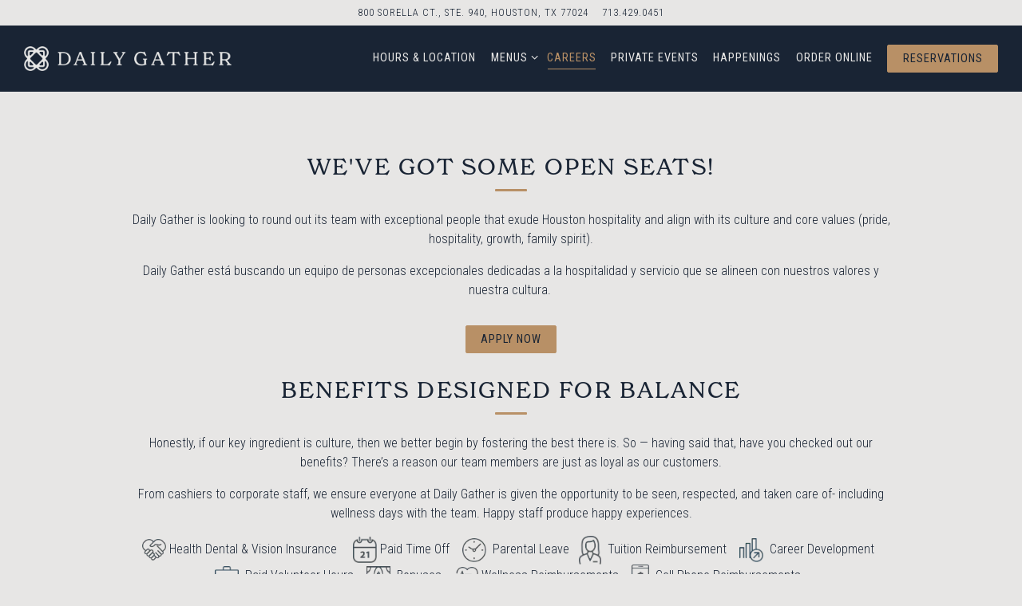

--- FILE ---
content_type: text/html; charset=utf-8
request_url: https://www.dailygather.com/careers/
body_size: 8656
content:
<!DOCTYPE html>
<html class="no-js" lang="en-US">
    <head>
      
	<meta charset="utf-8">
	<meta name="viewport" content="width=device-width, initial-scale=1, shrink-to-fit=no">
	<meta http-equiv="x-ua-compatible" content="ie=edge">
	<title>Careers | Daily Gather in Houston, TX</title>
	<!-- Powered by BentoBox http://getbento.com -->
	<!--
	___ ___ _  _ _____ ___  ___  _____  __
	| _ ) __| \| |_   _/ _ \| _ )/ _ \ \/ /
	| _ \ _|| .` | | || (_) | _ \ (_) >  <
	|___/___|_|\_| |_| \___/|___/\___/_/\_\

	-->
		<meta name="keywords" content="American Cuisine, Houston, TX, American classic, lunch, brunch, truck menu, bar, fish, raw bar">
		<meta name="description" content="Paying respect to the classics while leaving room for interpretation and most importantly, nostalgic fun. Traditional American cuisine paired with Houston hospitality.">
		<link rel="icon" href="https://media-cdn.getbento.com/accounts/3bf33a8c2df2466870e9b332ae826067/media/images/2791favicon.png">
	<link rel="canonical" href="https://www.dailygather.com/careers/">
	<meta name="Revisit-After" content="5 Days">
	<meta name="Distribution" content="Global">
	<meta name="Rating" content="General">
		<meta property="og:site_name" content="Daily Gather | American Restaurant in Houston, TX">
		<meta property="og:title" content="Careers | Daily Gather in Houston, TX">
		<meta property="og:type" content="article">
		<meta property="og:url" content="https://www.dailygather.com/careers/">
			<meta property="og:description" content="Paying respect to the classics while leaving room for interpretation and most importantly, nostalgic fun. Traditional American cuisine paired with Houston hospitality.">
			<meta property="og:image" content="https://images.getbento.com/accounts/3bf33a8c2df2466870e9b332ae826067/media/images/76409logo-horizontal.png?w=1200&fit=fill&auto=compress,format&cs=origin&h=600&bg=192434&pad=100">
		<meta name="twitter:card" content="summary">
		<meta name="twitter:title" content="Careers | Daily Gather in Houston, TX">
			<meta name="twitter:description" content="Paying respect to the classics while leaving room for interpretation and most importantly, nostalgic fun. Traditional American cuisine paired with Houston hospitality.">
			<meta name="twitter:image" content="https://images.getbento.com/accounts/3bf33a8c2df2466870e9b332ae826067/media/images/76409logo-horizontal.png?w=1200&fit=fill&auto=compress,format&cs=origin&h=600&bg=192434&pad=100">

	<link rel="preconnect" href="https://widgets.resy.com" crossorigin>
	<link rel="preconnect" href="https://theme-assets.getbento.com" async crossorigin>
	<link rel="preconnect" href="https://www.gstatic.com" crossorigin>
	<link rel="preconnect" href="https://fonts.gstatic.com" crossorigin>
	<link rel="preconnect" href="https://fonts.googleapis.com" crossorigin>
	<link rel="preconnect" href="https://www.googletagmanager.com" crossorigin>
	
		<link rel="preload" as="image" href="https://images.getbento.com/accounts/3bf33a8c2df2466870e9b332ae826067/media/images/76409logo-horizontal.png" fetchpriority="high" /> 
	

	
	
	
	
	
	
	
	<script type="text/javascript" src="https://theme-assets.getbento.com/sensei/71bd0c7.sensei/assets/js/head.min.js"></script>
	<script type="text/javascript">
			WebFont.load({custom: { families: ["New Spirit"] }  , google: { families: ["Roboto+Condensed:300,400,700", "Poppins:300,400,500,700&display=swap"] }});
		</script>
			<noscript>
			    <style type="text/css">
			    	<link href="https://fonts.googleapis.com/css?family=Roboto+Condensed:300,400,700|Poppins:300,400,500,700&display=swap&display=swap" rel="stylesheet" type="text/css">
			    </style>
			</noscript>
	
	<link href="https://cdnjs.cloudflare.com/ajax/libs/font-awesome/6.4.2/css/all.min.css" rel="stylesheet">
	<link rel="stylesheet" href="//assets-cdn-refresh.getbento.com/stylesheet/dailygather/1/scss/main.c8a113b52086a96c1148e022328b322f.scss" />
	<script type="text/javascript">
	    Modernizr.addTest("maybemobile", function(){ return (Modernizr.touchevents && Modernizr.mq("only screen and (max-width: 768px)")) ? true : false; });
	</script>

  
  

  
  
  <script>
	  !function(f,b,e,v,n,t,s)
	  {if(f.fbq)return;n=f.fbq=function(){n.callMethod?
	  n.callMethod.apply(n,arguments):n.queue.push(arguments)};
	  if(!f._fbq)f._fbq=n;n.push=n;n.loaded=!0;n.version='2.0';
	  n.queue=[];t=b.createElement(e);t.async=!0;
	  t.src=v;s=b.getElementsByTagName(e)[0];
	  s.parentNode.insertBefore(t,s)}(window, document,'script',
	  'https://connect.facebook.net/en_US/fbevents.js');
	  fbq('init', '627755906765269');
	  fbq('track', 'PageView');
	</script>
	<noscript>
		<img height="1" width="1" style="display:none" src="https://www.facebook.com/tr?id=627755906765269&ev=PageView&noscript=1"/>
	</noscript>
	
	
	
	
		<script defer src="https://www.google.com/recaptcha/enterprise.js?render=6Ldh0uwrAAAAABZNEucYwqZZ3oOahk4lRhONMg5a"></script>
	

	
	
	<script>(function(w,d,s,l,i){w[l]=w[l]||[];w[l].push({'gtm.start': new Date().getTime(),event:'gtm.js'});var f=d.getElementsByTagName(s)[0], j=d.createElement(s),dl=l!='dataLayer'?'&l='+l:'';j.async=true;j.src='https://www.googletagmanager.com/gtm.js?id='+i+dl;f.parentNode.insertBefore(j,f);})(window,document,'script','dataLayer','GTM-K3WV679');
	</script>
	
	
	<script type="text/javascript">
			window.Sensei = { settings: { store: { enabled: false, cart_quantity: null }, gmaps: { apikey: "AIzaSyCxtTPdJqQMOwjsbKBO3adqPGzBR1MgC5g", styles: [{"featureType":"water","elementType":"geometry","stylers":[{"color":"#e9e9e9"},{"lightness":17}]},{"featureType":"landscape","elementType":"geometry","stylers":[{"color":"#f5f5f5"},{"lightness":20}]},{"featureType":"road.highway","elementType":"geometry.fill","stylers":[{"color":"#ffffff"},{"lightness":17}]},{"featureType":"road.highway","elementType":"geometry.stroke","stylers":[{"color":"#ffffff"},{"lightness":29},{"weight":0.2}]},{"featureType":"road.arterial","elementType":"geometry","stylers":[{"color":"#ffffff"},{"lightness":18}]},{"featureType":"road.local","elementType":"geometry","stylers":[{"color":"#ffffff"},{"lightness":16}]},{"featureType":"poi","elementType":"geometry","stylers":[{"color":"#f5f5f5"},{"lightness":21}]},{"featureType":"poi.park","elementType":"geometry","stylers":[{"color":"#dedede"},{"lightness":21}]},{"elementType":"labels.text.stroke","stylers":[{"visibility":"on"},{"color":"#ffffff"},{"lightness":16}]},{"elementType":"labels.text.fill","stylers":[{"color":"#333333"},{"lightness":40}]},{"elementType":"labels.icon","stylers":[{"visibility":"off"}]},{"featureType":"transit","elementType":"geometry","stylers":[{"color":"#f2f2f2"},{"lightness":19}]},{"featureType":"administrative","elementType":"geometry.fill","stylers":[{"color":"#fefefe"},{"lightness":20}]},{"featureType":"administrative","elementType":"geometry.stroke","stylers":[{"color":"#fefefe"},{"lightness":17},{"weight":1.2}]}], icon: "https://images.getbento.com/accounts/3bf33a8c2df2466870e9b332ae826067/media/images/30960map-pin-bronze.png", mobile_icon: "https%3A//images.getbento.com/accounts/3bf33a8c2df2466870e9b332ae826067/media/images/30960map-pin-bronze.png%3Fw%3D50%26fit%3Dmax%26auto%3Dcompress%2Cformat%26cs%3Dorigin" }, recaptcha_v3:{ enabled: true, site_key: "6Ldh0uwrAAAAABZNEucYwqZZ3oOahk4lRhONMg5a" }, galleries: { autoplay: false, fade: true }, heros: { autoplay_galleries: true }, srcset_enabled: false }, modernizr: window.Modernizr }; /* Slider dots */ window.Sensei.settings.galleries.dots = false; window.Sensei.settings.galleries.arrows = true; /* Slider speed */ window.Sensei.settings.galleries.autoplaySpeed = 3000; window.Sensei.settings.galleries.speed = 2000; /* Triple panel slideshow */ window.Sensei.settings.galleries.centerMode = false; document.addEventListener('DOMContentLoaded', function() { var hasClass, addClass, removeClass; if ('classList' in document.documentElement) { hasClass = function (el, className) { return el.classList.contains(className); }; addClass = function (el, className) { el.classList.add(className); }; removeClass = function (el, className) { el.classList.remove(className); }; } else { hasClass = function (el, className) { return new RegExp('\\b'+ className+'\\b').test(el.className); }; addClass = function (el, className) { if (!hasClass(el, className)) { el.className += ' ' + className; } }; removeClass = function (el, className) { el.className = el.className.replace(new RegExp('\\b'+ className+'\\b', 'g'), ''); }; } var allCSplits = Array.from(document.getElementsByClassName('c-split')); allCSplits.forEach(function(cSplit, cSplitIndex, cSplitList) { addClass(cSplit, "c-split-" + (cSplitIndex + 1)); if(cSplitIndex % 2 == 0 ) { addClass(cSplit, "c-split-odd"); } else { addClass(cSplit, "c-split-even"); } if(Object.is(cSplitList.length - 1, cSplitIndex)) { addClass(cSplit, "c-split-last"); } }); var oneColTexts = Array.from(document.getElementsByClassName('c-one-col--text')); oneColTexts.forEach(function(oneColText, oneColTextIndex, oneColTextList) { addClass(oneColText, "c-one-col-" + (oneColTextIndex + 1)); if(oneColTextIndex % 2 == 0 ) { addClass(oneColText, "c-one-col-odd"); } else { addClass(oneColText, "c-one-col-even"); } if(Object.is(oneColTextList.length - 1, oneColTextIndex)) { addClass(oneColText, "c-one-col-last"); } }); var lonelyTab = document.querySelector('.tabs-nav li:only-child'); if(lonelyTab) { lonelyTab.parentElement.remove(); } var twoColumnPs = Array.from(document.querySelectorAll('.c-two-col--freeform p')); twoColumnPs.forEach(function(twoColP) { if(twoColP.innerText.trim() == "") { twoColP.remove(); } }); }, false);
	</script>
  
	<!--[if lt IE 9]>
	    <script type="text/javascript" src="https://theme-assets.getbento.com/sensei/71bd0c7.sensei/assets/assets/js/ltie9.min.js "></script>
	<![endif] -->

      
			
				
				
			
				
				
			
				
				
			
				
				
			
				
				
			
				
				
			
				
				
			
				
				
			
				
				
			
				
				
			
				
				
			<script type="application/ld+json">{"@context": "https://schema.org", "@type": "Organization", "@id": "https://www.dailygather.com/#organization", "url": "https://www.dailygather.com", "name": "Daily Gather", "description": "Paying respect to the classics while leaving room for interpretation and most importantly, nostalgic fun. Traditional American cuisine paired with Houston hospitality.", "logo": "https://images.getbento.com/accounts/3bf33a8c2df2466870e9b332ae826067/media/images/76409logo-horizontal.png?w=600\u0026fit=max\u0026auto=compress,format\u0026cs=origin\u0026h=600", "subOrganization": {"@type": "FoodEstablishment", "@id": "https://www.dailygather.com/location/daily-gather/#foodestablishment", "url": "https://www.dailygather.com/location/daily-gather/", "name": "Daily Gather", "description": "", "image": "", "photo": "", "address": {"@type": "PostalAddress", "name": "Daily Gather", "streetAddress": "800 SORELLA CT., STE. 940", "addressLocality": "HOUSTON", "addressRegion": "TX", "postalCode": "77024"}, "location": {"@type": "PostalAddress", "name": "Daily Gather", "streetAddress": "800 SORELLA CT., STE. 940", "addressLocality": "HOUSTON", "addressRegion": "TX", "postalCode": "77024"}, "telephone": "713.429.0451", "hasMap": "https://www.dailygather.com/location/daily-gather/", "parentOrganization": {"@type": "Organization", "@id": "https://www.dailygather.com/#organization"}, "servesCuisine": "American", "priceRange": "$$", "acceptsReservations": "https://www.dailygather.com", "potentialAction": {"@type": "ReserveAction", "object": {"@type": "Reservation", "name": "Table at Daily Gather"}, "result": {"@type": "Reservation", "name": "Table at Daily Gather"}, "target": "https://www.dailygather.com/location/daily-gather/", "location": {"@id": "https://www.dailygather.com/location/daily-gather/#foodestablishment"}}}, "sameAs": ["https://www.tiktok.com/tag/dailygather", "https://www.facebook.com/dailygather", "https://www.instagram.com/dailygather/"], "potentialAction": {"@type": "ReserveAction", "object": {"@type": "Reservation", "name": "Table", "url": "https://www.dailygather.com/#action-reservations"}, "result": {"@type": "Reservation", "name": "Table"}, "target": "https://www.dailygather.com"}}</script>

      
    </head>
    <body class="no-hero-intent has-mobi-footer basic-template has-nav-address-bar">
        
	
		
			<div class="site-notifications">
				
			</div>
		

		
			
	<header class="site-header">
		<a href="#main-content" class="skip" aria-label="Skip to main content">Skip to main content</a>
		<div class="site-header-desktop">
				<div class="site-header-desktop-secondary">
					<div class="container">
						<div class="row">
							
	
		<div class="site-location">
			<a href="https://maps.google.com/?cid=10277515681813477778" aria-label="Go to Daily Gather" class="site-location__address" target="_blank" rel="noopener"
		 data-bb-track="button" data-bb-track-on="click" data-bb-track-category="Address" data-bb-track-action="Click" data-bb-track-label="Header"
><span>800 SORELLA CT., STE. 940,</span> <span> HOUSTON, TX 77024</span></a>
					<a class="site-location__tel" aria-label="Call to 713.429.0451" href="tel:713.429.0451"
		 data-bb-track="button" data-bb-track-on="click" data-bb-track-category="Phone Number" data-bb-track-action="Click" data-bb-track-label="Header"
>713.429.0451</a>
	    </div>

			      </div>
		      </div>
				</div>
			<div class="site-header-desktop-primary" data-header-sticky>
				<div class="container">
					
		<div class="site-logo">
	        <a class="site-logo__btn" href="/" aria-label="Daily Gather Home">
	            
					<img class="site-logo__expanded" src="https://images.getbento.com/accounts/3bf33a8c2df2466870e9b332ae826067/media/images/76409logo-horizontal.png" 
  

  

  
    
      alt="Daily Gather Home"
    
  
 loading="eager" fetchpriority="high" />
              	
	            
	        </a>
	    </div>

				    
	<nav class="site-nav">
    <ul class="site-nav-menu" data-menu-type="desktop">
			
			<li>
				<a class="site-nav-link " href="/location/daily-gather/" aria-label="Hours & Location" role="button">Hours & Location</a>
			</li>
			<li class="site-nav-submenu">
				<button type="button" class="site-nav-link site-nav-submenu-toggle" aria-expanded="false" aria-controls="SubMenu-2" aria-label="Expand Menus sub-menu">
					<span class="sr-only">Menus sub-menu</span>
					Menus
				</button>
				<div id="SubMenu-2" class="sub-menu">
					<ul>
							<li>
								<a href="/all-menus/"   aria-label="All Menus">All Menus</a>
							</li>
							<li>
								<a href="/menu/lunch/"   aria-label="Lunch">Lunch</a>
							</li>
							<li>
								<a href="/menu/dinner/"   aria-label="Dinner">Dinner</a>
							</li>
							<li>
								<a href="/menu/brunch/"   aria-label="Brunch">Brunch</a>
							</li>
							<li>
								<a href="/menu/social-hour/"   aria-label="Social Hour">Social Hour</a>
							</li>
							<li>
								<a href="/menu/drinks/"   aria-label="Cocktails & Desserts">Cocktails & Desserts</a>
							</li>
							<li>
								<a href="/catering/"   aria-label="Catering Menu">Catering Menu</a>
							</li>
							<li>
								<a href="/menu/kids-menu/"   aria-label="Kids Menu">Kids Menu</a>
							</li>
					</ul>
				</div>
			</li>
			<li class="is-active" >
				<a  aria-current="page"  class="site-nav-link " href="/careers/" aria-label="Careers" role="button">Careers</a>
			</li>
			<li>
				<a class="site-nav-link " href="/private-events/" aria-label="Private Events" role="button">Private Events</a>
			</li>
			<li>
				<a class="site-nav-link " href="/happenings/" aria-label="Happenings" role="button">Happenings</a>
			</li>
			<li>
				<a class="site-nav-link   " href="https://dailygather.olo.com"target="_blank" rel="noopener" aria-label="Order Online" role="button">Order Online</a>
			</li>

				<li><button type="button" class="btn btn-brand-alt site-nav-cta" data-popup="inline" data-popup-src="#popup-reservations-form" tabindex="0" aria-label="Reservations - Make a reservation"  data-bb-track="button" data-bb-track-on="click" data-bb-track-category="Reservations Trigger Button" data-bb-track-action="Click" data-bb-track-label="Callout, Header" id="reservations-button">Reservations</button></li>
		</ul>
  </nav>

				</div>
			</div>
		</div>
	  <div class="site-header-mobi" aria-label="Navigation Menu Modal">
	    
		<div class="site-logo">
	        <a class="site-logo__btn" href="/" aria-label="Daily Gather Home">
		            
                  		<img src="https://images.getbento.com/accounts/3bf33a8c2df2466870e9b332ae826067/media/images/76409logo-horizontal.png" 
  

  

  
    
      alt="Daily Gather Home"
    
  
 />
                	
		            
	        </a>
	    </div>

			
	
		<div class="site-location">
			<a href="https://maps.google.com/?cid=10277515681813477778" aria-label="Go to Daily Gather" class="site-location__address" target="_blank" rel="noopener"
		 data-bb-track="button" data-bb-track-on="click" data-bb-track-category="Address" data-bb-track-action="Click" data-bb-track-label="Header"
><span>800 SORELLA CT., STE. 940,</span> <span> HOUSTON, TX 77024</span></a>
					<a class="site-location__tel" aria-label="Call to 713.429.0451" href="tel:713.429.0451"
		 data-bb-track="button" data-bb-track-on="click" data-bb-track-category="Phone Number" data-bb-track-action="Click" data-bb-track-label="Header"
>713.429.0451</a>
	    </div>


	    <button type="button" class="nav-toggle-btn" aria-controls="SiteHeaderMobilePanel" aria-expanded="false" aria-label="Toggle Navigation Menu">
		  <span class="sr-only">Toggle Navigation</span>
	      <span class="nav-toggle-btn__line"></span>
	      <span class="nav-toggle-btn__line"></span>
	      <span class="nav-toggle-btn__line"></span>
	    </button>

	    <div id="SiteHeaderMobilePanel" class="site-header-mobi-panel">
	      <div class="site-header-mobi-panel__inner">
					
	<nav class="site-nav" aria-label="Navigation Menu">
    <ul class="site-nav-menu" data-menu-type="mobile">
			
			<li>
				<a class="site-nav-link " href="/location/daily-gather/" aria-label="Hours & Location" role="button">Hours & Location</a>
			</li>
			<li class="site-nav-submenu">
				<button type="button" class="site-nav-link site-nav-submenu-toggle" aria-expanded="false" aria-controls="MobileSubMenu-2" aria-label="Expand Menus sub-menu">
					<span class="sr-only">Menus sub-menu</span>
					Menus
				</button>
				<div id="MobileSubMenu-2" class="sub-menu">
					<ul>
							<li>
								<a href="/all-menus/"   aria-label="All Menus">All Menus</a>
							</li>
							<li>
								<a href="/menu/lunch/"   aria-label="Lunch">Lunch</a>
							</li>
							<li>
								<a href="/menu/dinner/"   aria-label="Dinner">Dinner</a>
							</li>
							<li>
								<a href="/menu/brunch/"   aria-label="Brunch">Brunch</a>
							</li>
							<li>
								<a href="/menu/social-hour/"   aria-label="Social Hour">Social Hour</a>
							</li>
							<li>
								<a href="/menu/drinks/"   aria-label="Cocktails & Desserts">Cocktails & Desserts</a>
							</li>
							<li>
								<a href="/catering/"   aria-label="Catering Menu">Catering Menu</a>
							</li>
							<li>
								<a href="/menu/kids-menu/"   aria-label="Kids Menu">Kids Menu</a>
							</li>
					</ul>
				</div>
			</li>
			<li class="is-active" >
				<a  aria-current="page"  class="site-nav-link " href="/careers/" aria-label="Careers" role="button">Careers</a>
			</li>
			<li>
				<a class="site-nav-link " href="/private-events/" aria-label="Private Events" role="button">Private Events</a>
			</li>
			<li>
				<a class="site-nav-link " href="/happenings/" aria-label="Happenings" role="button">Happenings</a>
			</li>
			<li>
				<a class="site-nav-link   " href="https://dailygather.olo.com"target="_blank" rel="noopener" aria-label="Order Online" role="button">Order Online</a>
			</li>

				
		<li>
			<a class="site-nav-link "  href="/catering/"  aria-label="Catering">Catering</a>
		</li>
		<li>
			<a class="site-nav-link "  href="/sourcing/"  aria-label="Sourcing">Sourcing</a>
		</li>
		<li>
			<a class="site-nav-link "  href="/location/daily-gather/"  aria-label="Contact">Contact</a>
		</li>
		<li>
			<a class="site-nav-link "  href="/press/"  aria-label="Press">Press</a>
		</li>
		<li>
			<a class="site-nav-link "  href="https://onelink.quickgifts.com/merchant/daily-gather/" target="_blank" rel="noopener" aria-label="Gift Cards">Gift Cards</a>
		</li>

				<li><button type="button" class="site-nav-cta" data-popup="inline" data-popup-src="#popup-reservations-form" tabindex="0" aria-label="Reservations - Make a reservation"  data-bb-track="button" data-bb-track-on="click" data-bb-track-category="Reservations Trigger Button" data-bb-track-action="Click" data-bb-track-label="Callout, Header" id="reservations-button">Reservations</button></li>
				<li><button type="button" class="site-nav-cta" data-popup="inline" data-popup-src="#popup-newsletter-form" aria-label="Email Signup" data-bb-track="button" data-bb-track-on="click" data-bb-track-category="Email Sign Up Trigger Button" data-bb-track-action="Click" data-bb-track-label="Callout, Header" id="email-signup-button">Email Signup</button>
	</button></li>
		</ul>
  </nav>

	        
        <div class="site-social site-social--bordered">
            <ul class="social-accounts">
        <li><a href="https://www.facebook.com/dailygather" aria-label="Facebook" target="_blank" rel="noopener" data-bb-track="button" data-bb-track-on="click" data-bb-track-category="Social Icons" data-bb-track-action="Click" data-bb-track-label="Facebook, Header"><span class="fa fa-facebook" aria-hidden="true"></span><span class="sr-only">Facebook</span></a></li>
        <li><a href="https://www.instagram.com/dailygather/" aria-label="Instagram" target="_blank" rel="noopener" data-bb-track="button" data-bb-track-on="click" data-bb-track-category="Social Icons" data-bb-track-action="Click" data-bb-track-label="Instagram, Header"><span class="fa fa-instagram" aria-hidden="true"></span><span class="sr-only">Instagram</span></a></li>
        <li><a href="https://www.tiktok.com/tag/dailygather" aria-label="Tiktok" target="_blank" rel="noopener" data-bb-track="button" data-bb-track-on="click" data-bb-track-category="Social Icons" data-bb-track-action="Click" data-bb-track-label="Tiktok, Header"><span class="fa fa-tiktok" aria-hidden="true"></span><span class="sr-only">Tiktok</span></a></li>
		</ul>
        </div>

        	
	
		<div class="site-location">
			<a href="https://maps.google.com/?cid=10277515681813477778" aria-label="Go to Daily Gather" class="site-location__address" target="_blank" rel="noopener"
		 data-bb-track="button" data-bb-track-on="click" data-bb-track-category="Address" data-bb-track-action="Click" data-bb-track-label="Header"
><span>800 SORELLA CT., STE. 940,</span> <span> HOUSTON, TX 77024</span></a>
					<a class="site-location__tel" aria-label="Call to 713.429.0451" href="tel:713.429.0451"
		 data-bb-track="button" data-bb-track-on="click" data-bb-track-category="Phone Number" data-bb-track-action="Click" data-bb-track-label="Header"
>713.429.0451</a>
	    </div>

	      </div>
	      
	<div class="site-powered-by">
	    <a href="https://getbento.com/?utm_source=header&amp;utm_campaign=dailygather.com" aria-label="powered by BentoBox" target="_blank" rel="noopener">powered by BentoBox</a>
	</div>

	    </div>
	  </div>
	</header>

		

		<div class="site-content">

			
			<main class="site-content__main page-id--606188">
			  <span id="main-content" class="sr-only">Main content starts here, tab to start navigating</span>
				
		
			



				
		
				
		
		<section class="c-one-col--text content container revealable">
			<h2>WE'VE GOT SOME OPEN SEATS!</h2>
	        <p>Daily Gather is looking to round out its team with exceptional people that exude Houston hospitality and align with its culture and core values (pride, hospitality, growth, family spirit).</p><p>Daily Gather est&aacute; buscando un equipo de personas excepcionales dedicadas a la hospitalidad y servicio que se alineen con nuestros valores y nuestra cultura.&nbsp;</p><p><a class="btn btn-brand" href="https://workforcenow.adp.com/mascsr/default/mdf/recruitment/recruitment.html?cid=e4c4250e-c436-4a7c-a14d-f721b19c65dd&ccId=9200138621357_2&lang=en_US" rel="noopener" target="[_blank or _self]">Apply Now</a></p><h2>BENEFITS DESIGNED FOR BALANCE</h2><p>Honestly, if our key ingredient is culture, then we better begin by fostering the best there is. So &mdash; having said that, have you checked out our benefits? There&rsquo;s a reason our team members are just as loyal as our customers.</p><p>From cashiers to corporate staff, we ensure everyone at Daily Gather is given the opportunity to be seen, respected, and taken care of- including wellness days with the team. Happy staff produce happy experiences.</p><p><img src="https://images.getbento.com/accounts/3bf33a8c2df2466870e9b332ae826067/media/images/1637267064285.png?w=1000&fit=max&auto=compress,format&h=1000" alt="icon" class="fr-fic fr-dii" data-alt_text="icon" style="width: 30px; height: 27px;">&nbsp;Health Dental &amp; Vision Insurance &nbsp; &nbsp; <img src="https://images.getbento.com/accounts/3bf33a8c2df2466870e9b332ae826067/media/images/1637267063310.png?w=1000&fit=max&auto=compress,format&h=1000" alt="a close up of a sign" class="fr-fic fr-dii" data-alt_text="a close up of a sign" style="width: 30px; height: 33px;">&nbsp;Paid Time Off &nbsp; &nbsp;<img src="https://images.getbento.com/accounts/3bf33a8c2df2466870e9b332ae826067/media/images/1637267063413.png?w=1000&fit=max&auto=compress,format&h=1000" alt="icon" class="fr-fic fr-dii" data-alt_text="icon" style="width: 30px; height: 30px;">&nbsp; Parental Leave &nbsp; <img src="https://images.getbento.com/accounts/3bf33a8c2df2466870e9b332ae826067/media/images/1637267063694.png?w=1000&fit=max&auto=compress,format&h=1000" alt="icon" class="fr-fic fr-dii" data-alt_text="icon" style="width: 28px; height: 36px;">&nbsp; Tuition Reimbursement &nbsp; &nbsp;<img src="https://images.getbento.com/accounts/3bf33a8c2df2466870e9b332ae826067/media/images/1637267064372.png?w=1000&fit=max&auto=compress,format&h=1000" alt="icon" class="fr-fic fr-dii" data-alt_text="icon" style="width: 30px; height: 30px;">&nbsp; Career Development &nbsp; <img src="https://images.getbento.com/accounts/3bf33a8c2df2466870e9b332ae826067/media/images/1637267064141.png?w=1000&fit=max&auto=compress,format&h=1000" alt="icon" class="fr-fic fr-dii" data-alt_text="icon" style="width: 30px; height: 26px;">&nbsp; Paid Volunteer Hours &nbsp; &nbsp;<img src="https://images.getbento.com/accounts/3bf33a8c2df2466870e9b332ae826067/media/images/1637267064592.png?w=1000&fit=max&auto=compress,format&h=1000" alt="logo, icon" class="fr-fic fr-dii" data-alt_text="logo, icon" style="width: 30px; height: 26px;">&nbsp; Bonuses &nbsp; &nbsp;<img src="https://images.getbento.com/accounts/3bf33a8c2df2466870e9b332ae826067/media/images/1637267064492.png?w=1000&fit=max&auto=compress,format&h=1000" alt="icon" class="fr-fic fr-dii" data-alt_text="icon" style="width: 30px; height: 24px;">&nbsp;Wellness Reimbursements &nbsp; &nbsp;<img src="https://images.getbento.com/accounts/3bf33a8c2df2466870e9b332ae826067/media/images/1637267063783.png?w=1000&fit=max&auto=compress,format&h=1000" class="fr-fic fr-dii" data-alt_text="" style="width: 22px; height: 30px;">&nbsp; Cell Phone Reimbursements &nbsp;</p>
	    </section>




				
			</main>

			
					

	<aside class="mobi-footer mobi-footer--sticky">
	    <ul class="mobi-footer__list">
				<li class="mobi-footer__item">
					
	
		
			

		
		<button type="button" class="btn btn-brand-alt btn-block site-nav-cta" data-popup="inline" data-popup-src="#popup-reservations-form" tabindex="0" aria-label="Reservations - Make a reservation"  data-bb-track="button" data-bb-track-on="click" data-bb-track-category="Reservations Trigger Button" data-bb-track-action="Click" data-bb-track-label="Callout, Footer" id="reservations-button">Reservations</button>


	

				</li>
	    </ul>
	</aside>

			

			
		</div>

		
			
        <footer>
          <div class="site-footer-desktop">
                  <div class="site-footer-desktop-primary">
                      <div class="site-footer-desktop-primary__container container">
                              <ul class="social-accounts">
        <li><a href="https://www.facebook.com/dailygather" aria-label="Facebook" target="_blank" rel="noopener" data-bb-track="button" data-bb-track-on="click" data-bb-track-category="Social Icons" data-bb-track-action="Click" data-bb-track-label="Facebook, Footer"><span class="fa fa-facebook" aria-hidden="true"></span><span class="sr-only">Facebook</span></a></li>
        <li><a href="https://www.instagram.com/dailygather/" aria-label="Instagram" target="_blank" rel="noopener" data-bb-track="button" data-bb-track-on="click" data-bb-track-category="Social Icons" data-bb-track-action="Click" data-bb-track-label="Instagram, Footer"><span class="fa fa-instagram" aria-hidden="true"></span><span class="sr-only">Instagram</span></a></li>
        <li><a href="https://www.tiktok.com/tag/dailygather" aria-label="Tiktok" target="_blank" rel="noopener" data-bb-track="button" data-bb-track-on="click" data-bb-track-category="Social Icons" data-bb-track-action="Click" data-bb-track-label="Tiktok, Footer"><span class="fa fa-tiktok" aria-hidden="true"></span><span class="sr-only">Tiktok</span></a></li>
		</ul>
                              <nav class="site-nav">
                                  <ul class="site-nav-menu">
                                          <li>
			<a class="site-nav-link "  href="/catering/"  aria-label="Catering">Catering</a>
		</li>
		<li>
			<a class="site-nav-link "  href="/sourcing/"  aria-label="Sourcing">Sourcing</a>
		</li>
		<li>
			<a class="site-nav-link "  href="/location/daily-gather/"  aria-label="Contact">Contact</a>
		</li>
		<li>
			<a class="site-nav-link "  href="/press/"  aria-label="Press">Press</a>
		</li>
		<li>
			<a class="site-nav-link "  href="https://onelink.quickgifts.com/merchant/daily-gather/" target="_blank" rel="noopener" aria-label="Gift Cards">Gift Cards</a>
		</li>
                                          <li><button type="button" class="btn btn-brand-alt" data-popup="inline" data-popup-src="#popup-newsletter-form" aria-label="Email Signup" data-bb-track="button" data-bb-track-on="click" data-bb-track-category="Email Sign Up Trigger Button" data-bb-track-action="Click" data-bb-track-label="Callout, Footer" id="email-signup-button">Email Signup</button>
	</button></li>
                                  </ul>
                              </nav>
                      </div>
                  </div>
                  <div class="site-footer-desktop-secondary">
                      <div class="site-powered-by">
	    <a href="https://getbento.com/?utm_source=footer&amp;utm_campaign=dailygather.com" aria-label="powered by BentoBox" target="_blank" rel="noopener">powered by BentoBox</a>
	</div>
                  </div>
          </div>
        </footer>

		
	

	
	
		
    
    
    
    <div id="popup-newsletter-form" class="popup popup--form mfp-hide">
        <form class="js-form-ajax form-alt container-sm" data-form-endpoint="/forms/submit/newsletter/" enctype="multipart/form-data" method="post" novalidate>
    <div style="display: none;">
        <label for="comment_body">leave this field blank
            <input type="text" name="comment_body" value="" />
        </label>
    </div>
    
            <input type="hidden" name="form" value="newsletter">
            
		
		<div data-bb-track="form" data-bb-track-on="submit" data-bb-track-category="Forms" data-bb-track-action="Submit" data-bb-track-label="Email Sign Up" aria-hidden="true"></div>

            <div class="form-header">
                <h2 class="h1 form-heading">Email Signup</h2>
                
                </div>
            <div class="form-ui">
                
    
    
        
        

        
            
    
<label for="2037460" >
    
    
        
            
        
        
            <i class="error-label" id="firstname-error">Please, enter a valid first name</i>
        
    
    <span class="input-label">First Name
         <span class="input-label-required">- Required</span>
        
    </span>
    
        <input id="2037460" class="form-control" type="text" name="2037460" placeholder="First Name" required oninvalid="this.setCustomValidity('Please enter a valid first name')" oninput="setCustomValidity('')"
         
  
  
    
  
  
  
  
  
  
    
    autocomplete="given-name"
  
>
    
</label>


        
        
    
        
        

        
            
    
<label for="2037463" >
    
    
        
            
        
        
            <i class="error-label" id="lastname-error">Please, enter a valid last name</i>
        
    
    <span class="input-label">Last Name
         <span class="input-label-required">- Required</span>
        
    </span>
    
        <input id="2037463" class="form-control" type="text" name="2037463" placeholder="Last Name" required oninvalid="this.setCustomValidity('Please enter a valid last name')" oninput="setCustomValidity('')"
         
  
  
  
    
  
  
  
  
  
    
    autocomplete="family-name"
  
>
    
</label>


        
        
    
        
        

        
            
    
<label for="2037466" >
    
    
         
            
        
        
            <i class="error-message-email" id="email-error">Please, enter a valid email</i>
        
    
    <span class="input-label">Email
         <span class="input-label-required">- Required</span>
        
    </span>
    
        <input id="2037466" class="form-control" type="email" name="2037466" placeholder="Email" required oninvalid="this.setCustomValidity('Please enter a valid email')" oninput="setCustomValidity('')" 
  
  
  
  
    
  
  
  
  
    
    autocomplete="email"
  
>
    
</label>


        
        
    

            </div>
            <div class="form-actions">
                <button type="submit" class="btn btn-brand-alt" aria-label="Submit">Submit</button>
                <span class="form-error-msg">Please check errors in the form above</span>
            </div>
            <div class="form-success-msg">
                <span role="alert">Thank you for signing up for email updates!</span>
                <button type="button" class="btn btn-brand-alt js-popup-closebtn" aria-label="Close the form">
                    Close
                </button>
            </div>
            
    
        <div class="recaptcha-form-footer">
            <span>
                This site is protected by reCAPTCHA and the Google
                <a href="https://policies.google.com/privacy" aria-label="Privacy Policy">Privacy Policy</a> and
                <a href="https://policies.google.com/terms" aria-label="Terms of Service">Terms of Service</a> apply.
            </span>
        </div>
    
        
    </form>
    </div>

		
		<div id="popup-reservations-form" class="popup popup--form mfp-hide">
			<form  class="reservations-form form-alt container-sm" >
				
		
		<div data-bb-track="form" data-bb-track-on="submit" data-bb-track-category="Forms" data-bb-track-action="Submit" data-bb-track-label="Reservations" aria-hidden="true"></div>

          <div class="form-header"><h2 class="h1 form-heading">Reservations</h2>
          </div>
		      <div class="form-ui">
						<label for="location" class="input--hidden">
							<span class="input-label">Location
								<span class="input-label-required">- Required</span>
							</span>
							<div class="form-control-group has-icon-right">
								<select id="location" class="form-control unselected" name="location" required aria-describedby="location" oninvalid="this.setCustomValidity('Please select a valid option for \'location\'')" oninput="setCustomValidity('')">
									<option value="" disabled>Location</option>
										<option value="site" selected
												data-reservation-service="opentable"
												data-reservation-id="1208311"
												data-reservation-api-key>Daily Gather | American Restaurant in Houston, TX
										</option>
								</select>
								<span class="form-control-group--icon is-positioned-right" aria-hidden="true">
									<i class="fa fa-chevron-down"></i>
								</span>
							</div>
							<i class="error-label">Please, select a location</i>
	        	</label>
						<label for="seats">
							<span class="input-label" aria-hidden="true">Number of People
								<span class="input-label-optional">- Optional</span>
							</span>
							<div class="form-control-group has-icon-right">
								<select id="seats" class="form-control unselected" name="seats">
									<option value="" selected disabled>Number of People</option>
									<option value="1">1 Person</option>
									<option value="2">2 People</option>
									<option value="3">3 People</option>
									<option value="4">4 People</option>
									<option value="5">5 People</option>
									<option value="6">6 People</option>
									<option value="7">7 People</option>
									<option value="8">8+ People</option>
								</select>
								<span class="form-control-group--icon is-positioned-right" aria-hidden="true">
									<i class="fa fa-chevron-down"></i>
								</span>
							</div>
						</label>
						<label for="date">
							<span class="input-label">Date
								<span class="input-label-required">- Required</span>
							</span>
							<div data-react-component="accessible-date-picker"></div>
						</label>
						<label for="time">
							<span class="input-label" aria-hidden="true">Time
								<span class="input-label-optional">- Optional</span>
							</span>
							<div class="form-control-group has-icon-left has-icon-right">
								<span class="form-control-group--icon is-positioned-left" aria-hidden="true">
									<i class="fa fa-clock-o"></i>
								</span>
								<select id="time" class="form-control unselected" name="time">
									<option value="" selected disabled>Time</option>
									
									
										<option value="2300">11:00 PM</option>
									
										<option value="2230">10:30 PM</option>
									
										<option value="2200">10:00 PM</option>
									
										<option value="2130">9:30 PM</option>
									
										<option value="2100">9:00 PM</option>
									
										<option value="2030">8:30 PM</option>
									
										<option value="2000">8:00 PM</option>
									
										<option value="1930">7:30 PM</option>
									
										<option value="1900">7:00 PM</option>
									
										<option value="1830">6:30 PM</option>
									
										<option value="1800">6:00 PM</option>
									
										<option value="1730">5:30 PM</option>
									
										<option value="1700">5:00 PM</option>
									
										<option value="1630">4:30 PM</option>
									
										<option value="1600">4:00 PM</option>
									
										<option value="1530">3:30 PM</option>
									
										<option value="1500">3:00 PM</option>
									
										<option value="1430">2:30 PM</option>
									
										<option value="1400">2:00 PM</option>
									
										<option value="1330">1:30 PM</option>
									
										<option value="1300">1:00 PM</option>
									
										<option value="1230">12:30 PM</option>
									
										<option value="1200">12:00 PM</option>
									
										<option value="1130">11:30 AM</option>
									
										<option value="1100">11:00 AM</option>
									
										<option value="1030">10:30 AM</option>
									
										<option value="1000">10:00 AM</option>
									
										<option value="0930">9:30 AM</option>
									
										<option value="0900">9:00 AM</option>
									
										<option value="0830">8:30 AM</option>
									
										<option value="0800">8:00 AM</option>
									
										<option value="0730">7:30 AM</option>
									
										<option value="0700">7:00 AM</option>
									
								</select>
								<span class="form-control-group--icon is-positioned-right" aria-hidden="true">
									<i class="fa fa-chevron-down"></i>
								</span>
							</div>
						</label>
		      </div>
		      <div class="form-actions">
		        <button type="submit" class="btn btn-brand-alt">
		          Find A Table <span class="sr-only"> Submit the reservation form</span></button>
		        </button>
		        <span class="form-error-msg">Please check errors in the form above</span>
		      </div>
		      <div class="form-success-msg">
		        <span>Thanks!</span>
		      </div>
					
    
        <div class="recaptcha-form-footer">
            <span>
                This site is protected by reCAPTCHA and the Google
                <a href="https://policies.google.com/privacy" aria-label="Privacy Policy">Privacy Policy</a> and
                <a href="https://policies.google.com/terms" aria-label="Terms of Service">Terms of Service</a> apply.
            </span>
        </div>
    
				</form>
			</div>

	


	
  
		<script type="text/javascript" src="https://theme-assets.getbento.com/sensei/71bd0c7.sensei/assets/js/foot.libs.min.js"></script>
        <script type="text/javascript" src="https://theme-assets.getbento.com/sensei/71bd0c7.sensei/assets/js/bentobox.min.js"></script>

        
        
        <noscript><iframe src="https://www.googletagmanager.com/ns.html?id=GTM-K3WV679" title="Google Tag Manager" height="0" width="0" style="display:none;visibility:hidden"></iframe></noscript>
				
	
  <script id="alerts-component-script" type="text/javascript" src="https://app-assets.getbento.com/alerts-component/0573734/main.js"></script>
  <script type="text/javascript" src="https://app-assets.getbento.com/alerts-component/0573734/main.js.map"></script>
  <script>
    document.addEventListener("DOMContentLoaded", function(){
      	window.bentobox.overlayAlertComponent.init('div');
      	window.bentobox.bannerAlertComponent.init();
    });
  </script>


        
    <script type="text/javascript" src="https://app-assets.getbento.com/analytics/f09d72e/bento-analytics.min.js" data-bentoanalytics='{"account": "dailygather", "theme": "sensei", "template": "basic.html", "preset": "dashi-preset", "cartType": "", "indicativeApiKey": "62e150f7-1993-460b-90ab-1bb1bd494ad7", "snowplowAppId": "customer-websites", "snowplowCollectorUrl": "com-bentoboxcloud-prod1.collector.snplow.net", "devMode": false, "templateNameFromMapping": "General Use Template"}'></script></body></html>

--- FILE ---
content_type: text/html; charset=utf-8
request_url: https://www.google.com/recaptcha/enterprise/anchor?ar=1&k=6Ldh0uwrAAAAABZNEucYwqZZ3oOahk4lRhONMg5a&co=aHR0cHM6Ly93d3cuZGFpbHlnYXRoZXIuY29tOjQ0Mw..&hl=en&v=N67nZn4AqZkNcbeMu4prBgzg&size=invisible&anchor-ms=20000&execute-ms=30000&cb=5fd91dbpnqvs
body_size: 48931
content:
<!DOCTYPE HTML><html dir="ltr" lang="en"><head><meta http-equiv="Content-Type" content="text/html; charset=UTF-8">
<meta http-equiv="X-UA-Compatible" content="IE=edge">
<title>reCAPTCHA</title>
<style type="text/css">
/* cyrillic-ext */
@font-face {
  font-family: 'Roboto';
  font-style: normal;
  font-weight: 400;
  font-stretch: 100%;
  src: url(//fonts.gstatic.com/s/roboto/v48/KFO7CnqEu92Fr1ME7kSn66aGLdTylUAMa3GUBHMdazTgWw.woff2) format('woff2');
  unicode-range: U+0460-052F, U+1C80-1C8A, U+20B4, U+2DE0-2DFF, U+A640-A69F, U+FE2E-FE2F;
}
/* cyrillic */
@font-face {
  font-family: 'Roboto';
  font-style: normal;
  font-weight: 400;
  font-stretch: 100%;
  src: url(//fonts.gstatic.com/s/roboto/v48/KFO7CnqEu92Fr1ME7kSn66aGLdTylUAMa3iUBHMdazTgWw.woff2) format('woff2');
  unicode-range: U+0301, U+0400-045F, U+0490-0491, U+04B0-04B1, U+2116;
}
/* greek-ext */
@font-face {
  font-family: 'Roboto';
  font-style: normal;
  font-weight: 400;
  font-stretch: 100%;
  src: url(//fonts.gstatic.com/s/roboto/v48/KFO7CnqEu92Fr1ME7kSn66aGLdTylUAMa3CUBHMdazTgWw.woff2) format('woff2');
  unicode-range: U+1F00-1FFF;
}
/* greek */
@font-face {
  font-family: 'Roboto';
  font-style: normal;
  font-weight: 400;
  font-stretch: 100%;
  src: url(//fonts.gstatic.com/s/roboto/v48/KFO7CnqEu92Fr1ME7kSn66aGLdTylUAMa3-UBHMdazTgWw.woff2) format('woff2');
  unicode-range: U+0370-0377, U+037A-037F, U+0384-038A, U+038C, U+038E-03A1, U+03A3-03FF;
}
/* math */
@font-face {
  font-family: 'Roboto';
  font-style: normal;
  font-weight: 400;
  font-stretch: 100%;
  src: url(//fonts.gstatic.com/s/roboto/v48/KFO7CnqEu92Fr1ME7kSn66aGLdTylUAMawCUBHMdazTgWw.woff2) format('woff2');
  unicode-range: U+0302-0303, U+0305, U+0307-0308, U+0310, U+0312, U+0315, U+031A, U+0326-0327, U+032C, U+032F-0330, U+0332-0333, U+0338, U+033A, U+0346, U+034D, U+0391-03A1, U+03A3-03A9, U+03B1-03C9, U+03D1, U+03D5-03D6, U+03F0-03F1, U+03F4-03F5, U+2016-2017, U+2034-2038, U+203C, U+2040, U+2043, U+2047, U+2050, U+2057, U+205F, U+2070-2071, U+2074-208E, U+2090-209C, U+20D0-20DC, U+20E1, U+20E5-20EF, U+2100-2112, U+2114-2115, U+2117-2121, U+2123-214F, U+2190, U+2192, U+2194-21AE, U+21B0-21E5, U+21F1-21F2, U+21F4-2211, U+2213-2214, U+2216-22FF, U+2308-230B, U+2310, U+2319, U+231C-2321, U+2336-237A, U+237C, U+2395, U+239B-23B7, U+23D0, U+23DC-23E1, U+2474-2475, U+25AF, U+25B3, U+25B7, U+25BD, U+25C1, U+25CA, U+25CC, U+25FB, U+266D-266F, U+27C0-27FF, U+2900-2AFF, U+2B0E-2B11, U+2B30-2B4C, U+2BFE, U+3030, U+FF5B, U+FF5D, U+1D400-1D7FF, U+1EE00-1EEFF;
}
/* symbols */
@font-face {
  font-family: 'Roboto';
  font-style: normal;
  font-weight: 400;
  font-stretch: 100%;
  src: url(//fonts.gstatic.com/s/roboto/v48/KFO7CnqEu92Fr1ME7kSn66aGLdTylUAMaxKUBHMdazTgWw.woff2) format('woff2');
  unicode-range: U+0001-000C, U+000E-001F, U+007F-009F, U+20DD-20E0, U+20E2-20E4, U+2150-218F, U+2190, U+2192, U+2194-2199, U+21AF, U+21E6-21F0, U+21F3, U+2218-2219, U+2299, U+22C4-22C6, U+2300-243F, U+2440-244A, U+2460-24FF, U+25A0-27BF, U+2800-28FF, U+2921-2922, U+2981, U+29BF, U+29EB, U+2B00-2BFF, U+4DC0-4DFF, U+FFF9-FFFB, U+10140-1018E, U+10190-1019C, U+101A0, U+101D0-101FD, U+102E0-102FB, U+10E60-10E7E, U+1D2C0-1D2D3, U+1D2E0-1D37F, U+1F000-1F0FF, U+1F100-1F1AD, U+1F1E6-1F1FF, U+1F30D-1F30F, U+1F315, U+1F31C, U+1F31E, U+1F320-1F32C, U+1F336, U+1F378, U+1F37D, U+1F382, U+1F393-1F39F, U+1F3A7-1F3A8, U+1F3AC-1F3AF, U+1F3C2, U+1F3C4-1F3C6, U+1F3CA-1F3CE, U+1F3D4-1F3E0, U+1F3ED, U+1F3F1-1F3F3, U+1F3F5-1F3F7, U+1F408, U+1F415, U+1F41F, U+1F426, U+1F43F, U+1F441-1F442, U+1F444, U+1F446-1F449, U+1F44C-1F44E, U+1F453, U+1F46A, U+1F47D, U+1F4A3, U+1F4B0, U+1F4B3, U+1F4B9, U+1F4BB, U+1F4BF, U+1F4C8-1F4CB, U+1F4D6, U+1F4DA, U+1F4DF, U+1F4E3-1F4E6, U+1F4EA-1F4ED, U+1F4F7, U+1F4F9-1F4FB, U+1F4FD-1F4FE, U+1F503, U+1F507-1F50B, U+1F50D, U+1F512-1F513, U+1F53E-1F54A, U+1F54F-1F5FA, U+1F610, U+1F650-1F67F, U+1F687, U+1F68D, U+1F691, U+1F694, U+1F698, U+1F6AD, U+1F6B2, U+1F6B9-1F6BA, U+1F6BC, U+1F6C6-1F6CF, U+1F6D3-1F6D7, U+1F6E0-1F6EA, U+1F6F0-1F6F3, U+1F6F7-1F6FC, U+1F700-1F7FF, U+1F800-1F80B, U+1F810-1F847, U+1F850-1F859, U+1F860-1F887, U+1F890-1F8AD, U+1F8B0-1F8BB, U+1F8C0-1F8C1, U+1F900-1F90B, U+1F93B, U+1F946, U+1F984, U+1F996, U+1F9E9, U+1FA00-1FA6F, U+1FA70-1FA7C, U+1FA80-1FA89, U+1FA8F-1FAC6, U+1FACE-1FADC, U+1FADF-1FAE9, U+1FAF0-1FAF8, U+1FB00-1FBFF;
}
/* vietnamese */
@font-face {
  font-family: 'Roboto';
  font-style: normal;
  font-weight: 400;
  font-stretch: 100%;
  src: url(//fonts.gstatic.com/s/roboto/v48/KFO7CnqEu92Fr1ME7kSn66aGLdTylUAMa3OUBHMdazTgWw.woff2) format('woff2');
  unicode-range: U+0102-0103, U+0110-0111, U+0128-0129, U+0168-0169, U+01A0-01A1, U+01AF-01B0, U+0300-0301, U+0303-0304, U+0308-0309, U+0323, U+0329, U+1EA0-1EF9, U+20AB;
}
/* latin-ext */
@font-face {
  font-family: 'Roboto';
  font-style: normal;
  font-weight: 400;
  font-stretch: 100%;
  src: url(//fonts.gstatic.com/s/roboto/v48/KFO7CnqEu92Fr1ME7kSn66aGLdTylUAMa3KUBHMdazTgWw.woff2) format('woff2');
  unicode-range: U+0100-02BA, U+02BD-02C5, U+02C7-02CC, U+02CE-02D7, U+02DD-02FF, U+0304, U+0308, U+0329, U+1D00-1DBF, U+1E00-1E9F, U+1EF2-1EFF, U+2020, U+20A0-20AB, U+20AD-20C0, U+2113, U+2C60-2C7F, U+A720-A7FF;
}
/* latin */
@font-face {
  font-family: 'Roboto';
  font-style: normal;
  font-weight: 400;
  font-stretch: 100%;
  src: url(//fonts.gstatic.com/s/roboto/v48/KFO7CnqEu92Fr1ME7kSn66aGLdTylUAMa3yUBHMdazQ.woff2) format('woff2');
  unicode-range: U+0000-00FF, U+0131, U+0152-0153, U+02BB-02BC, U+02C6, U+02DA, U+02DC, U+0304, U+0308, U+0329, U+2000-206F, U+20AC, U+2122, U+2191, U+2193, U+2212, U+2215, U+FEFF, U+FFFD;
}
/* cyrillic-ext */
@font-face {
  font-family: 'Roboto';
  font-style: normal;
  font-weight: 500;
  font-stretch: 100%;
  src: url(//fonts.gstatic.com/s/roboto/v48/KFO7CnqEu92Fr1ME7kSn66aGLdTylUAMa3GUBHMdazTgWw.woff2) format('woff2');
  unicode-range: U+0460-052F, U+1C80-1C8A, U+20B4, U+2DE0-2DFF, U+A640-A69F, U+FE2E-FE2F;
}
/* cyrillic */
@font-face {
  font-family: 'Roboto';
  font-style: normal;
  font-weight: 500;
  font-stretch: 100%;
  src: url(//fonts.gstatic.com/s/roboto/v48/KFO7CnqEu92Fr1ME7kSn66aGLdTylUAMa3iUBHMdazTgWw.woff2) format('woff2');
  unicode-range: U+0301, U+0400-045F, U+0490-0491, U+04B0-04B1, U+2116;
}
/* greek-ext */
@font-face {
  font-family: 'Roboto';
  font-style: normal;
  font-weight: 500;
  font-stretch: 100%;
  src: url(//fonts.gstatic.com/s/roboto/v48/KFO7CnqEu92Fr1ME7kSn66aGLdTylUAMa3CUBHMdazTgWw.woff2) format('woff2');
  unicode-range: U+1F00-1FFF;
}
/* greek */
@font-face {
  font-family: 'Roboto';
  font-style: normal;
  font-weight: 500;
  font-stretch: 100%;
  src: url(//fonts.gstatic.com/s/roboto/v48/KFO7CnqEu92Fr1ME7kSn66aGLdTylUAMa3-UBHMdazTgWw.woff2) format('woff2');
  unicode-range: U+0370-0377, U+037A-037F, U+0384-038A, U+038C, U+038E-03A1, U+03A3-03FF;
}
/* math */
@font-face {
  font-family: 'Roboto';
  font-style: normal;
  font-weight: 500;
  font-stretch: 100%;
  src: url(//fonts.gstatic.com/s/roboto/v48/KFO7CnqEu92Fr1ME7kSn66aGLdTylUAMawCUBHMdazTgWw.woff2) format('woff2');
  unicode-range: U+0302-0303, U+0305, U+0307-0308, U+0310, U+0312, U+0315, U+031A, U+0326-0327, U+032C, U+032F-0330, U+0332-0333, U+0338, U+033A, U+0346, U+034D, U+0391-03A1, U+03A3-03A9, U+03B1-03C9, U+03D1, U+03D5-03D6, U+03F0-03F1, U+03F4-03F5, U+2016-2017, U+2034-2038, U+203C, U+2040, U+2043, U+2047, U+2050, U+2057, U+205F, U+2070-2071, U+2074-208E, U+2090-209C, U+20D0-20DC, U+20E1, U+20E5-20EF, U+2100-2112, U+2114-2115, U+2117-2121, U+2123-214F, U+2190, U+2192, U+2194-21AE, U+21B0-21E5, U+21F1-21F2, U+21F4-2211, U+2213-2214, U+2216-22FF, U+2308-230B, U+2310, U+2319, U+231C-2321, U+2336-237A, U+237C, U+2395, U+239B-23B7, U+23D0, U+23DC-23E1, U+2474-2475, U+25AF, U+25B3, U+25B7, U+25BD, U+25C1, U+25CA, U+25CC, U+25FB, U+266D-266F, U+27C0-27FF, U+2900-2AFF, U+2B0E-2B11, U+2B30-2B4C, U+2BFE, U+3030, U+FF5B, U+FF5D, U+1D400-1D7FF, U+1EE00-1EEFF;
}
/* symbols */
@font-face {
  font-family: 'Roboto';
  font-style: normal;
  font-weight: 500;
  font-stretch: 100%;
  src: url(//fonts.gstatic.com/s/roboto/v48/KFO7CnqEu92Fr1ME7kSn66aGLdTylUAMaxKUBHMdazTgWw.woff2) format('woff2');
  unicode-range: U+0001-000C, U+000E-001F, U+007F-009F, U+20DD-20E0, U+20E2-20E4, U+2150-218F, U+2190, U+2192, U+2194-2199, U+21AF, U+21E6-21F0, U+21F3, U+2218-2219, U+2299, U+22C4-22C6, U+2300-243F, U+2440-244A, U+2460-24FF, U+25A0-27BF, U+2800-28FF, U+2921-2922, U+2981, U+29BF, U+29EB, U+2B00-2BFF, U+4DC0-4DFF, U+FFF9-FFFB, U+10140-1018E, U+10190-1019C, U+101A0, U+101D0-101FD, U+102E0-102FB, U+10E60-10E7E, U+1D2C0-1D2D3, U+1D2E0-1D37F, U+1F000-1F0FF, U+1F100-1F1AD, U+1F1E6-1F1FF, U+1F30D-1F30F, U+1F315, U+1F31C, U+1F31E, U+1F320-1F32C, U+1F336, U+1F378, U+1F37D, U+1F382, U+1F393-1F39F, U+1F3A7-1F3A8, U+1F3AC-1F3AF, U+1F3C2, U+1F3C4-1F3C6, U+1F3CA-1F3CE, U+1F3D4-1F3E0, U+1F3ED, U+1F3F1-1F3F3, U+1F3F5-1F3F7, U+1F408, U+1F415, U+1F41F, U+1F426, U+1F43F, U+1F441-1F442, U+1F444, U+1F446-1F449, U+1F44C-1F44E, U+1F453, U+1F46A, U+1F47D, U+1F4A3, U+1F4B0, U+1F4B3, U+1F4B9, U+1F4BB, U+1F4BF, U+1F4C8-1F4CB, U+1F4D6, U+1F4DA, U+1F4DF, U+1F4E3-1F4E6, U+1F4EA-1F4ED, U+1F4F7, U+1F4F9-1F4FB, U+1F4FD-1F4FE, U+1F503, U+1F507-1F50B, U+1F50D, U+1F512-1F513, U+1F53E-1F54A, U+1F54F-1F5FA, U+1F610, U+1F650-1F67F, U+1F687, U+1F68D, U+1F691, U+1F694, U+1F698, U+1F6AD, U+1F6B2, U+1F6B9-1F6BA, U+1F6BC, U+1F6C6-1F6CF, U+1F6D3-1F6D7, U+1F6E0-1F6EA, U+1F6F0-1F6F3, U+1F6F7-1F6FC, U+1F700-1F7FF, U+1F800-1F80B, U+1F810-1F847, U+1F850-1F859, U+1F860-1F887, U+1F890-1F8AD, U+1F8B0-1F8BB, U+1F8C0-1F8C1, U+1F900-1F90B, U+1F93B, U+1F946, U+1F984, U+1F996, U+1F9E9, U+1FA00-1FA6F, U+1FA70-1FA7C, U+1FA80-1FA89, U+1FA8F-1FAC6, U+1FACE-1FADC, U+1FADF-1FAE9, U+1FAF0-1FAF8, U+1FB00-1FBFF;
}
/* vietnamese */
@font-face {
  font-family: 'Roboto';
  font-style: normal;
  font-weight: 500;
  font-stretch: 100%;
  src: url(//fonts.gstatic.com/s/roboto/v48/KFO7CnqEu92Fr1ME7kSn66aGLdTylUAMa3OUBHMdazTgWw.woff2) format('woff2');
  unicode-range: U+0102-0103, U+0110-0111, U+0128-0129, U+0168-0169, U+01A0-01A1, U+01AF-01B0, U+0300-0301, U+0303-0304, U+0308-0309, U+0323, U+0329, U+1EA0-1EF9, U+20AB;
}
/* latin-ext */
@font-face {
  font-family: 'Roboto';
  font-style: normal;
  font-weight: 500;
  font-stretch: 100%;
  src: url(//fonts.gstatic.com/s/roboto/v48/KFO7CnqEu92Fr1ME7kSn66aGLdTylUAMa3KUBHMdazTgWw.woff2) format('woff2');
  unicode-range: U+0100-02BA, U+02BD-02C5, U+02C7-02CC, U+02CE-02D7, U+02DD-02FF, U+0304, U+0308, U+0329, U+1D00-1DBF, U+1E00-1E9F, U+1EF2-1EFF, U+2020, U+20A0-20AB, U+20AD-20C0, U+2113, U+2C60-2C7F, U+A720-A7FF;
}
/* latin */
@font-face {
  font-family: 'Roboto';
  font-style: normal;
  font-weight: 500;
  font-stretch: 100%;
  src: url(//fonts.gstatic.com/s/roboto/v48/KFO7CnqEu92Fr1ME7kSn66aGLdTylUAMa3yUBHMdazQ.woff2) format('woff2');
  unicode-range: U+0000-00FF, U+0131, U+0152-0153, U+02BB-02BC, U+02C6, U+02DA, U+02DC, U+0304, U+0308, U+0329, U+2000-206F, U+20AC, U+2122, U+2191, U+2193, U+2212, U+2215, U+FEFF, U+FFFD;
}
/* cyrillic-ext */
@font-face {
  font-family: 'Roboto';
  font-style: normal;
  font-weight: 900;
  font-stretch: 100%;
  src: url(//fonts.gstatic.com/s/roboto/v48/KFO7CnqEu92Fr1ME7kSn66aGLdTylUAMa3GUBHMdazTgWw.woff2) format('woff2');
  unicode-range: U+0460-052F, U+1C80-1C8A, U+20B4, U+2DE0-2DFF, U+A640-A69F, U+FE2E-FE2F;
}
/* cyrillic */
@font-face {
  font-family: 'Roboto';
  font-style: normal;
  font-weight: 900;
  font-stretch: 100%;
  src: url(//fonts.gstatic.com/s/roboto/v48/KFO7CnqEu92Fr1ME7kSn66aGLdTylUAMa3iUBHMdazTgWw.woff2) format('woff2');
  unicode-range: U+0301, U+0400-045F, U+0490-0491, U+04B0-04B1, U+2116;
}
/* greek-ext */
@font-face {
  font-family: 'Roboto';
  font-style: normal;
  font-weight: 900;
  font-stretch: 100%;
  src: url(//fonts.gstatic.com/s/roboto/v48/KFO7CnqEu92Fr1ME7kSn66aGLdTylUAMa3CUBHMdazTgWw.woff2) format('woff2');
  unicode-range: U+1F00-1FFF;
}
/* greek */
@font-face {
  font-family: 'Roboto';
  font-style: normal;
  font-weight: 900;
  font-stretch: 100%;
  src: url(//fonts.gstatic.com/s/roboto/v48/KFO7CnqEu92Fr1ME7kSn66aGLdTylUAMa3-UBHMdazTgWw.woff2) format('woff2');
  unicode-range: U+0370-0377, U+037A-037F, U+0384-038A, U+038C, U+038E-03A1, U+03A3-03FF;
}
/* math */
@font-face {
  font-family: 'Roboto';
  font-style: normal;
  font-weight: 900;
  font-stretch: 100%;
  src: url(//fonts.gstatic.com/s/roboto/v48/KFO7CnqEu92Fr1ME7kSn66aGLdTylUAMawCUBHMdazTgWw.woff2) format('woff2');
  unicode-range: U+0302-0303, U+0305, U+0307-0308, U+0310, U+0312, U+0315, U+031A, U+0326-0327, U+032C, U+032F-0330, U+0332-0333, U+0338, U+033A, U+0346, U+034D, U+0391-03A1, U+03A3-03A9, U+03B1-03C9, U+03D1, U+03D5-03D6, U+03F0-03F1, U+03F4-03F5, U+2016-2017, U+2034-2038, U+203C, U+2040, U+2043, U+2047, U+2050, U+2057, U+205F, U+2070-2071, U+2074-208E, U+2090-209C, U+20D0-20DC, U+20E1, U+20E5-20EF, U+2100-2112, U+2114-2115, U+2117-2121, U+2123-214F, U+2190, U+2192, U+2194-21AE, U+21B0-21E5, U+21F1-21F2, U+21F4-2211, U+2213-2214, U+2216-22FF, U+2308-230B, U+2310, U+2319, U+231C-2321, U+2336-237A, U+237C, U+2395, U+239B-23B7, U+23D0, U+23DC-23E1, U+2474-2475, U+25AF, U+25B3, U+25B7, U+25BD, U+25C1, U+25CA, U+25CC, U+25FB, U+266D-266F, U+27C0-27FF, U+2900-2AFF, U+2B0E-2B11, U+2B30-2B4C, U+2BFE, U+3030, U+FF5B, U+FF5D, U+1D400-1D7FF, U+1EE00-1EEFF;
}
/* symbols */
@font-face {
  font-family: 'Roboto';
  font-style: normal;
  font-weight: 900;
  font-stretch: 100%;
  src: url(//fonts.gstatic.com/s/roboto/v48/KFO7CnqEu92Fr1ME7kSn66aGLdTylUAMaxKUBHMdazTgWw.woff2) format('woff2');
  unicode-range: U+0001-000C, U+000E-001F, U+007F-009F, U+20DD-20E0, U+20E2-20E4, U+2150-218F, U+2190, U+2192, U+2194-2199, U+21AF, U+21E6-21F0, U+21F3, U+2218-2219, U+2299, U+22C4-22C6, U+2300-243F, U+2440-244A, U+2460-24FF, U+25A0-27BF, U+2800-28FF, U+2921-2922, U+2981, U+29BF, U+29EB, U+2B00-2BFF, U+4DC0-4DFF, U+FFF9-FFFB, U+10140-1018E, U+10190-1019C, U+101A0, U+101D0-101FD, U+102E0-102FB, U+10E60-10E7E, U+1D2C0-1D2D3, U+1D2E0-1D37F, U+1F000-1F0FF, U+1F100-1F1AD, U+1F1E6-1F1FF, U+1F30D-1F30F, U+1F315, U+1F31C, U+1F31E, U+1F320-1F32C, U+1F336, U+1F378, U+1F37D, U+1F382, U+1F393-1F39F, U+1F3A7-1F3A8, U+1F3AC-1F3AF, U+1F3C2, U+1F3C4-1F3C6, U+1F3CA-1F3CE, U+1F3D4-1F3E0, U+1F3ED, U+1F3F1-1F3F3, U+1F3F5-1F3F7, U+1F408, U+1F415, U+1F41F, U+1F426, U+1F43F, U+1F441-1F442, U+1F444, U+1F446-1F449, U+1F44C-1F44E, U+1F453, U+1F46A, U+1F47D, U+1F4A3, U+1F4B0, U+1F4B3, U+1F4B9, U+1F4BB, U+1F4BF, U+1F4C8-1F4CB, U+1F4D6, U+1F4DA, U+1F4DF, U+1F4E3-1F4E6, U+1F4EA-1F4ED, U+1F4F7, U+1F4F9-1F4FB, U+1F4FD-1F4FE, U+1F503, U+1F507-1F50B, U+1F50D, U+1F512-1F513, U+1F53E-1F54A, U+1F54F-1F5FA, U+1F610, U+1F650-1F67F, U+1F687, U+1F68D, U+1F691, U+1F694, U+1F698, U+1F6AD, U+1F6B2, U+1F6B9-1F6BA, U+1F6BC, U+1F6C6-1F6CF, U+1F6D3-1F6D7, U+1F6E0-1F6EA, U+1F6F0-1F6F3, U+1F6F7-1F6FC, U+1F700-1F7FF, U+1F800-1F80B, U+1F810-1F847, U+1F850-1F859, U+1F860-1F887, U+1F890-1F8AD, U+1F8B0-1F8BB, U+1F8C0-1F8C1, U+1F900-1F90B, U+1F93B, U+1F946, U+1F984, U+1F996, U+1F9E9, U+1FA00-1FA6F, U+1FA70-1FA7C, U+1FA80-1FA89, U+1FA8F-1FAC6, U+1FACE-1FADC, U+1FADF-1FAE9, U+1FAF0-1FAF8, U+1FB00-1FBFF;
}
/* vietnamese */
@font-face {
  font-family: 'Roboto';
  font-style: normal;
  font-weight: 900;
  font-stretch: 100%;
  src: url(//fonts.gstatic.com/s/roboto/v48/KFO7CnqEu92Fr1ME7kSn66aGLdTylUAMa3OUBHMdazTgWw.woff2) format('woff2');
  unicode-range: U+0102-0103, U+0110-0111, U+0128-0129, U+0168-0169, U+01A0-01A1, U+01AF-01B0, U+0300-0301, U+0303-0304, U+0308-0309, U+0323, U+0329, U+1EA0-1EF9, U+20AB;
}
/* latin-ext */
@font-face {
  font-family: 'Roboto';
  font-style: normal;
  font-weight: 900;
  font-stretch: 100%;
  src: url(//fonts.gstatic.com/s/roboto/v48/KFO7CnqEu92Fr1ME7kSn66aGLdTylUAMa3KUBHMdazTgWw.woff2) format('woff2');
  unicode-range: U+0100-02BA, U+02BD-02C5, U+02C7-02CC, U+02CE-02D7, U+02DD-02FF, U+0304, U+0308, U+0329, U+1D00-1DBF, U+1E00-1E9F, U+1EF2-1EFF, U+2020, U+20A0-20AB, U+20AD-20C0, U+2113, U+2C60-2C7F, U+A720-A7FF;
}
/* latin */
@font-face {
  font-family: 'Roboto';
  font-style: normal;
  font-weight: 900;
  font-stretch: 100%;
  src: url(//fonts.gstatic.com/s/roboto/v48/KFO7CnqEu92Fr1ME7kSn66aGLdTylUAMa3yUBHMdazQ.woff2) format('woff2');
  unicode-range: U+0000-00FF, U+0131, U+0152-0153, U+02BB-02BC, U+02C6, U+02DA, U+02DC, U+0304, U+0308, U+0329, U+2000-206F, U+20AC, U+2122, U+2191, U+2193, U+2212, U+2215, U+FEFF, U+FFFD;
}

</style>
<link rel="stylesheet" type="text/css" href="https://www.gstatic.com/recaptcha/releases/N67nZn4AqZkNcbeMu4prBgzg/styles__ltr.css">
<script nonce="pkgFYCDTbWplXP-3QAMYjw" type="text/javascript">window['__recaptcha_api'] = 'https://www.google.com/recaptcha/enterprise/';</script>
<script type="text/javascript" src="https://www.gstatic.com/recaptcha/releases/N67nZn4AqZkNcbeMu4prBgzg/recaptcha__en.js" nonce="pkgFYCDTbWplXP-3QAMYjw">
      
    </script></head>
<body><div id="rc-anchor-alert" class="rc-anchor-alert"></div>
<input type="hidden" id="recaptcha-token" value="[base64]">
<script type="text/javascript" nonce="pkgFYCDTbWplXP-3QAMYjw">
      recaptcha.anchor.Main.init("[\x22ainput\x22,[\x22bgdata\x22,\x22\x22,\[base64]/[base64]/[base64]/ZyhXLGgpOnEoW04sMjEsbF0sVywwKSxoKSxmYWxzZSxmYWxzZSl9Y2F0Y2goayl7RygzNTgsVyk/[base64]/[base64]/[base64]/[base64]/[base64]/[base64]/[base64]/bmV3IEJbT10oRFswXSk6dz09Mj9uZXcgQltPXShEWzBdLERbMV0pOnc9PTM/bmV3IEJbT10oRFswXSxEWzFdLERbMl0pOnc9PTQ/[base64]/[base64]/[base64]/[base64]/[base64]\\u003d\x22,\[base64]\\u003d\\u003d\x22,\[base64]/DtGbDkGzDggrCl3cII2F/WcOgwofDoA9CesOcw7ZLwr7DrsO/w4xewrB6C8OMScK7DzfCocKhw4loJ8KFw7R6wpLCiALDsMO6BDzCqVolYxTCrsOcYsKrw4kyw5jDkcOTw77Cs8K0E8O9wqRIw77CsR3CtcOEwq/DhsKEwqJOwohDaXtlwqklEMO4CMOxwqoZw47CscOzw4glDwbCu8OKw4XCkirDp8KpPMOvw6vDg8OLw7DDhMKnw7rDuioVKG0iD8OPfzbDqg7CqkUEfk4hXMO4w7HDjsK3dcKww6g/[base64]/CqSPDjcKdwpbDn1k+E8KYw67Dm8KkAlQIHRDCosKDahfDv8OrYsO7wrzCuRFCBcKlwrYUEMO4w5dgZcKTB8KjTXN9wqHDtcOmwqXCh0MxwqpiwoXCjTXDi8Kqe1Vgw7VPw611ES/DtcOLZFTChQsYwoBSw4oJUcO6fz8Nw4TCi8KYKsKrw7p5w4ppQDcdcg/Dl0UkP8O4ezvDlMOJfMKTXVYLI8O/[base64]/DrMOwQGtpb8OiF8O5UnDDusKoLDJhw7QAJsKMVMKqJFpcN8O5w4XDrElvwrsrwqTCknfChT/ClTAodW7Cq8Oswq/Ct8KbTm/CgMO5QxwpE1glw4vChcKnZcKxOxXCmsO0FTN4Aw8vw5w6TsKmwp/CmcO3wqtGY8OVFlU8w4zCqTRfWcKbworCrHsOdT5aw6XDiMOmIMOBw6XCuRJ8R8KAZWTDlGDCjHYywrgBOcOOcMOOw7zCsCPDiHwiEcKzwr1/RsOiw47DgsK+wph6JT4FwqXClcOIXRBtUhHCpywtVcOZScKAL3VCw6fDoDDDgcKKWMOHecKBHMO5RMKIGcK4wrJXwpx7L0DDuDMvAFHDpBPDjCQjwqoYLgBjQQsbLC/CkcKRU8OSMsKpw6rDiRfCjR7DnsOvwqvDoVZuw6DCj8O/w7paPcKMcMK7wrrCuQTCmDjDrAcgXMKHRXnDnjRQN8K8w60sw6p/I8Klcz05w6LCrw1dVyolw7HDo8K1ADfCrsO/wojDpcOywpZCL2h/wozChsKXw7dlCsKQw47Dp8KqGcK8w6/Cp8K5w7LCmkEbGMKHwrVyw5JrOsKAwqnCu8KID3TDncOWDBXCtsKbNAbCm8KSwoDChE3DkAPChsOywoVhw4/[base64]/CqMK1w6BPwrk6wpoLw6HCvCsgI8KkamQmPcK/w5pWDwVBwrPCrRXChRVXw6fCiw3DlQ/Cvl13wqEzwqrCoTpMAjvCjXXDm8K7wqxSwqY1QMKWw5LDgifCosO2woBdw6TDqMOkw7fCvRHDk8Kuw7IWGsK3MQPCoMKUwptHZD4vwoI0EMKsw5/CtiHDsMOww7XCgBDCl8O5f0vDsG/Cuh/Cphd0OMKmZsK/[base64]/[base64]/JsKzw7EMd8Kra3/[base64]/CrcOMckfDtjbDuQHDpj3CtsK/wodpHcKTwpvDiGnCkcKyEDrDsWtHYkpBFcK8VMKiBzzDvSYCw64mIALDnsKZw53Co8OjDQEpwp3Dk1JOaw/CpMKnwrzCh8KZw4fCgsKtw6TDhMOdwrV/bmHCm8K8GVh7J8OMw40ww6PDvsOxw5rDo0zDgMK6wprDoMKkwptROcKbByDCjMO0eMKUHsO9w6rDoEkUwqEOw4APfMKUVDPDi8KIwr/CjX3Dr8OAwrLCs8OwUAgOw7/CoMKZwpDDu2d8w5xlLsKRw7wWf8KIwq5ww6IEfH1cdgPDuxZiTFdiw6IxwrHDmcKiwqnCnA1DwrsVwrlXFmcywqrDsMORWsKAR8KVLcOye28dwox7w5HDhwXDjCTCtE5gCMKEwqosGMOrwpJYwpjDhEHDqGs/wp7DvMKbwo3Dk8OcBMKSwq7DnMKfw6t5YcKZLi5/w47CjsOqwoDCkG8QKzojGsKkKXzClcK7QiHDtsKrw6/DvMKZw4nCrMOBUsOrw5fDuMOCScKQXsKDwoESUU7CizgVbMK1w5nDjMK8f8OJWcOmw40RDV/CjS3Dgz9oIQtsTjwuJ2cnw7QCw4UhwonCscKTIMK0w73DuQ9MHmgkXMKMfCPDu8Oww7HDi8K2M1/DkMO0fnDDisObM1LDny9JwrnCqHRhwoXDtjFyFRbDgcOZeXQbTDBZwpHDtmoXEWgSwrNOEMO7wo4Uc8KDwqQew50IbcOZwoDDmX4Bw53DiHLChsKqUFvDpsKzXsO2acKlwqrDocKMJl4Cw73Dqip9RsOUwqwkMRjDqBMEw6NqPXhXwqTCjXZ4wp/[base64]/Do8OCL8ODHsOlP8KawrHCr1PDnEnDp8KyWMO2wohAwrHDtDxEdWrDjxTCllB8SH8zwozDiHbDvcO/ax/Cg8K5MMKbdsO/d0PChsKMwoLDm8KQFSLCsmrDgX83w4bCsMKGw73CmsKlwpFLQgTCu8KjwrVzacOhw6/DiT7Dp8Olwp7DqnlwVcOmwog9F8KDwpXCs39VL1/Dp2g1w7rDhsKRw6sCVG3CtQ5hw5zDo3MYP0fDuHs3aMOiwrg6OcOYbw94w5vCq8Kzw5jDssOowr3DiXbDkMOTwpTCtUjDncOdw6DCmcK3w41CC33DoMKrw7/[base64]/DkMOCcBDCk3bDrQTCo8KxER1uw6HCuMOhCx/DtcKmGMKIwoUVasKFw6EcbkRVAyEDw5bCucOFOcKFw5DDksOwWcOqw7NGD8KCDQjCgW3DqXfCpMKJwo7CiiwqwopLOcK6KMOgNMKyB8OhcxrDgsOZwqQRADXDpytMw7LCsipRwrNvYH9Sw5YAw4RMw7jCusOfUsKEB20sw5IIBcKEwofCm8OmTjvCn0srw5Bhw6/DvsOxHl3DqcOAXl3CqsKOwqXCtcOvw5DDqcKeXsOgHkLCgcOMP8OgwoYkZELDtcOuwpUIQMKbwr/DogkPRsOAesKbwp7CrsKzP3DCo8KSMsKfw7bDtijCoQTDq8OYHF0AwpvDkMKMbgEjwpw3wq9/TcOMwo5Fb8KHwrvDrGjCtCwOQsKcw5/Cswlxw43CmD9rw7VDw4Myw4gHdVrDtznDgkLCgMO6OMOHHcKGwpzCpcKFwqEcwrHDg8KABsOJw75Xw7NCbxZIO14kw4LCpsKKGVrDpsOdW8KGMcKuPUvCgsOpwpjDiW4PdDzCksKLUcOPwpYXQjXDjkthwpzDoA/CrGDDnsKKT8OLEEPDmyDCojbDi8OHwpfCvMOKwoPDsiw2wpbDqMKcI8OEwpFEXsKjUcK3w4g3O8K4woVKeMK6w7PCvysgPwXCicOOXzB1w4tfw5/Dg8KRM8KVwqR/w6DCisOSI3caIcK1LsOKwqHDrnjCiMKEw6zCvMObHMOywpnDhsKRPnPCucKgUMOmwqE7JSs6GcOXw6lYKcOGwo3Ctw7DisKRRQzCinPDosKwCMK/[base64]/wrTCtUdUd8KAHATCisKtw6XDoMK/dVpiTMKISSTDqigXw5PDgsOQBcOVwo/CswHDo0/CvUPDol3ChsOaw7rCpsK7w44lw73ClFfDiMOjKwNxw6cLwqLDssO1w77CjMO+wpNLworDscKhCUvCs2fCjXJ5E8ORR8ObGkdZMwnDnlAzw78/wobDqU0qwqEWw40gIh3DtMKzwqfDm8OKCcOMIcORfXHDqQ3Cg1nCjMOSMkTCjsOFTDUgw4bCtm7CtcO2wpbDoBDDkREJwqgDesOUKn8HwqgUAQ/[base64]/DgMOjwqrDjsORwpDDjMKFLwDDjQ57woQAc8KkNMOOUALCjAwlehYSwrDDink+c0M+XMOqXsKgwoQRw4ExTsKdYwDDgWTCt8K/bVPCgQh3JMOYwpDCi0jCpsKEwr9mBxXCkMKyw5nCrV4jwqXDh3zDgcK7w5nCpnjCh1zDgMK/[base64]/[base64]/CrWYESX3DgmPDnSVTw5PDuMKufzTDnkMtIMORwqPDsknDh8KAw4RmwrlEdV1qDSNjw7bDhcOUw65RWj/DqiXDocKzw5zDlRTCq8KqMz/Dp8KPF8K7F8KfwqzCryvCr8K3w4zDrCTDicO3wprDsMOdw7oQw4YDfcKubw3CvMOGwobCsXzDo8O3w7nDtH1AMcOiw7zCjxrCqX7CqMKXDVLDvD7Cu8O/e17CmncbWcKSwqrDhBEydCjCiMKJw7kzQ1Q3w5jDoxjDgkRqDVxbw4TCqAJidmNEOhHCvFluw4nDjU/[base64]/[base64]/wo7Cs8Kuw57DoQwfw7Qiw71ewoAzYcK2wrltAmbCl8KLIGfDvkAEKRpgbQnDpMKDw4bCk8OSwo7ChQjDtRZfPxXDgkhDCsKZw6LDksOcwrbDm8OPAsOsbwTDm8O5w7oZw4prIMO0UcKDacKowrhJLi5IZsK+fcKzwq3CnjQVLW7Di8KeIjBQBMKnVcO/HhJmO8KfwodOw6lJFkrCiXc1wrvDtC5eUBtrw5DDlsKJwr0JCFDDg8K+woMkSBdxw44Pw4dTecKTdQrCpsOSwonCtxQ9BMOmwrY8woI7RsKNB8O+wot7DEYAGMKawrDCkSrCnzY6w5BMw5TCjcOBw5NCXxTDomsuwpEcwq/DgsO7aF4Qw6jDhVQaHSIzw5jDncKnZ8Onw6DDmMOBw6zDn8KiwrotwrVbFSN3b8OgwqrColQ/[base64]/[base64]/A2LCh8OrwoBBwoNDwoB/[base64]/[base64]/DosOrwpvCm8Oyw6jDv8O2w6YQbFFWcXLCo8KJKWZxwqZgw4Yqw5nCsSLCp8O/AHbCsgDCrXzCk3JJbTPCkiJrdnU8wpw8w5wWcSvDv8OGw53DnMOLEjpcw4BWOsKFw5YxwrNBScKCw5vCrCoWw7tJwqDDgCBIw7pRwqvCsinDv13DrcOgw77CvcKLL8O8wqnDiS8VwrYnwqBgwp9JQcO5w55MT2h9FCHDoT/[base64]/CkMKFwpMTbMKZcMOJwrrCscOcwr9Pw7cjAcKbwqLCuMOcLsKHw58fE8OvwplKGgvDsxLCtMOPZsOGdsKPwpPDlQU0AsOIU8OLwo9Lw7J3w6Vow7N/BsOtXHbDhXU8wp0SFCMhM0bCj8KawpsQbMKcwrrDq8OOw5NIWCNDGcOsw7dkw6ZYJycbQV3CgcK/[base64]/wr7CtBFvEnjCg8KvXz1Nwo/Ct8Owwo3DiVTDgcK6aVAPL1M3wpsjwoPCuizCkG1pwo9tUVDCmMKccsOjUMKnwrDCt8OPwpHDgQXCgUFKw7/[base64]/bFPDkFFBLSEPwobCoMO0JMO6KDPClMKZT8OYwrFsw4bCqV/CucOLwqfCrivCiMKcwpPDgn7DqTXCkMOow7/CnMK4Y8OVScOZw7xpZ8OPwo9XwrPCn8O4RsKSwp3DgHIswofDsxklw79Zwp3Cki4RwobDjcOFw5Bba8K+U8O7BSrCoxAITEoPR8KrIsOlwqsDKXnCkk/CtXTCqMO+wrbDqVkdwoLDlyrDpx3CscOiGsKhWcOvw6vDo8K1ecK4w6jCqMK/I8Kkw6VlwpIRJsOGMsKldcKyw6kXWl3CtsOBw7XDpkRNDF3ClMOJUsO2wrxRYsKSw6PDqMKewrrCu8KTwqbCtCbCnMKhQcK9OMKiRcO4woE1DcOvwo8vw5h1w5RPelDDmsKtY8OfMA/DncK8w7fClUkWwr0hLkI/wrHDmwPCvsKYw4hBwo5bEz/Cj8OeY8OIeB0GHMOcw6nCvmHDplLCkcKeVcKVw6ZkwpbCoyZow6oBwqrCo8O8bDkyw45ORsKEPsOqKGgYw6/DqcOSOyx0wrvCqkAxw4RFFsK+wogzwqdWw4RMDcKIw4I/wr4wRghaSsOdwrcgwoXCsXwNbVvDqgBWw7nCu8Orw68wwoDCqV42VsOvUcK6eXgAwp8FwoPDpsOVI8OkwqoQw40ifMKbw7cBXAhIb8KcCcK2w5/Dt8OPBsOIREfDtFlnPHgdA3Ndwo3DssOKDcKzZsKow6LDqh7CuF3CqB97wolnw4XDpUEnYgh+ZsKnCAtFwonClXfCtsOwwrpUwovCrcKhw6PCtcKMw50iwo/ChHpyw7nDnsO7w5TDocKpw7zDkzZUwphgw7fCksKUwrzDlkXCocOow7VfSxsuHhzDinRXVD/DnTXDky5uW8KdwonDvEDCg3VXPcKQw7B8C8KPOj7CtMKiwodQNMOuCh3DssKnwoXDjcO6wrTCvTTClms0QiIpw5jDkcK5JMOOThN/JcOvwrciw77Cv8KMwrXDrsKIwq/[base64]/Cs1p/w4XChH4oakDDjsKmBDx5P3HDkcODw7Aaw57DrELDmXjDsxTCkMO4IUQJNFskFmgid8K+w7FnJhA/eMO7dcOaPcOKw5VsVRVnVy07w4TCisKdaA4zIDrCkcOiw7B4wqrDpg5Hwrglei9kSMKIwo1XE8KLMk9xworDgcOFwqI8wogow6cPOcKxwoTDncOfYsO4TngXwpPCqcOvwozDtmHDhF3Dk8OEasKLLns5w6TCv8K/wrB2ClN+wpDDpnPCpMKnZsKlwqgTGzDDm2HChGJLw51XPD5yw4duw6DDosKCIGTCq1LDucOAYyrChSDDpcORwoV5wovDq8OPKn3DiEkcGB/DhsOvwpHDmsOSwrt9WMO3ZMKXwqJ1AzhtfMOJwpI6w6VSFE9nLxwsUMO1w7gjexcsVHXCiMOgBMOMwrXDlGXDjsOiRzbCnSvCllR/[base64]/DvMKbw5JDKUTCkEIywo5ZwpRGP8K7wqHCui8yQcODw4URw67DlSHCt8OyDMKnP8OuGhXDlRjCv8Oyw5TCtQtqXcOXw4fCh8OUOVnDgsK0wrotwofDtMOkP8KIw4jCu8Kqw7/CjMOQw5DCucOnYcOLw73Dj1N5Gm3CvsKlw7LDgMO8JwETGMKLeUhDwpAkw6zDrcKLwrbCqXbDvW8gw5pwD8K1LsOyeMKjwoMgw7TDlVczw7tow6PCpcKJw4gzw6B8wpjDncKPRAYOwpdJEMOvGcOUUMO/HzHDny5eT8O3wpLDk8O6w7cgw5EOwphCw5Zowqc4IkDDrh0AVxbCjMK4wpEMM8OwwoImw6XCkWzCnSFDw5nCmsOJwpUcw4MzDsOTwq0DI1FrQcKvW1bDmUXCoMO0wrI9wog1wpjDjmbCoBRZYAoFLsOZw4/CsMOAwppZZ2sLw70YCxDDoXYDaV06w49kw6cqFcK0EMKzN2vCkcKDQ8OzLsKLVl7CnltCMzgrw6IPwrQdbnwKHQA+wr7Ch8KKEMKVw7DDpsOtXMKRwoLCr2sJQ8KYwpknw7ZBRk/[base64]/DnMO6XX/Ck8OZwqgubcKJHT1oGMKtwrM8w6nCmMOuw6PClw5cLsO+w4vCmMKkwqIhw6dzSsOvLk3CumbCj8KQwp3DmcOnw5VbwpHCvXnDpX7CoMKYw7JdcnF6fWLCiFDDlxLCn8K8woHDncO8WsOuaMOlwrQCXMKOwoZvwpZzwrAZw6VUfsOfwp3DkD/DhcOaM2UWO8OHwoPDuS0Nwo5tSsOSF8OnYG3ContXNWjCkDJHw64/[base64]/w7tlAF/DtcKnGMKkw6RZLMKZw5U7w6jCjsKLPsKdw7kow7I3R8Oid2bCgcObwqNtw5zCjsKaw7bDh8O1PRHDmMKIYkjCkUzDtBXCtMKHwqgcO8OCC39ZKVR/OV9uw5vCvy9bw4nCq3TCtMOMw4UFw7zCjVwpJz/DhkkVLW3Dt28zw7YpWhbCt8OKw6jCvj4KwrdAw4TDpMOdwqbCi2XCv8OOwoUCwqfCrcOeZ8KAMx0lw6gKMcKeUMKURiVgcMKDwpDCqA/Dm1RNw5FiLsKHw7bDuMOSw79YTcOpw5nCoEPCkW8nbGsEw7hyDGHCi8Kow75AAQB5ZR8hwpFQw5AwC8K3JB1wwpAYw7tGdTvCu8O/wrE/woHDuxwpesOEOmQ6QcO1w57DgcOuP8KtKsOzWsKow5I5FXp+w5dOLUHDiR/Cm8Kdw5AlwqUYwo4IAQHCgsKNdgI9wrvDlsKywrgmwovDssOxw4pbWVkhw746w6LCtsKhVsKUwrVtQcKPw7ttBcOEw4diHBjCtmbCrwbCtsKKbcOaw57DiR5VwpQywowIw4xbwqhYwodtwoEMw6/CjjjDnGXCgh7Cjwdewr9TGsKVw4dvdWdfQnMgw5VHw7UHw7DCqVsfd8K7ccK/WsOYw6LDuEdCFsKswrbCucK+wpbCo8Kyw47DmUlewpgaHwbCj8Kmw49WUcKpaWtrwqAoasOnwojCtWURwr7CsGTDn8OSwq0XE23Dh8Kyw7pnQDHCicOBX8O2E8KywoIOwrQ2JU/CgsOjLMOwKcK1F0TDq3QMw5XDqMKGL0jCtX/[base64]/CiVtHe8KCwobCkMO2Hjd4CcOhw4V7wpDCkMKTcEvCtkTCo8KHw6Rxw77Do8K6WsKLGQnDtMKXHmfDisO+wqnCscOUwq9Lw5jChcKdVcKuRMKjMXvDnMKPRcKzwokaTj5Yw7LDvMOaOH8ZF8Odw7w0wqXCpsO/BMO/w6U5w7QeZ0dhw5hTw7JMEi1Mw7w3wpDCg8KkwonCjMKzCnzCuQTDh8OGwo57wqtVw5k2w4wUwrlgwp/CqMKgaMKIMMK3aFofw5HDp8K3w5zDucK6wrZQwp7ChMO9TGYuEsOHesODDVhewq7DlMKnd8OiPB5LwrTCrXvDoGMYfsOzCh10w4PCiMKJw43CnGZ5wp9awqDDsiDDmnzCv8Kdw53DjxNkEcK3wozCjlPDgiI5wrxJwpXCjMOKNwlVw4Q/[base64]/[base64]/CucOuPcKGasKGf8OdDMO0H8KYw57Cqlopw4pQeBR7wo9UwochNF09OcKgK8Okw7DDl8KzB2LCsy9rfT/[base64]/Ct8OqBsOawrXCm8KOwrbCmi4oCMKYwoI6UyItwo/CrBfDtBLDq8K3EmTCsSXCncKNIRtyYTwvfsKww6xcwp1YEQ3Ds05ow4/ChAZFwq/CpBHDkMOPPSxcwpwIUGoiwoZEcMKRbMK7w4x1AMOsAiPDtXIPNVvDo8OLCcKueEoSZirDmsO9EG7CkVLCjlPDtks/wpbDocOrZ8OIwonCgsOfw63DpxcCw7/[base64]/CgCLCgWcGVAhQw49cGMKwwpTDoMOOwpHDpsKew4s3wplvw4lVw7k6w47DklfCtsOJGMO0fl9ZWcKWwpRJR8OuDgR4ZMKRXBnChk8SwrFtE8O+DDTDonbCqMOlQsO5w6nDqCLDlHHDnQMmbsO/w5LCs0RaQADCgcKvLsKGw4Qtw69mw6DCnMKVM0MYDUUqGMKUYMOwDcOEbMO+eB1gKD9GwosrLsKKb8KvSMOhwrHDp8KywqJ2wqXDpksew4YRwobCo8KUR8KhKm0EwprCgyoKV3ViWVE2w6sZN8K2w4vDpWTChV/CoBw/dMOUeMKXw5nDjMKfYDzDt8KLZFvDi8O1MMOpEn1sJcOew5PDtcOswqrDvXjDucOmTsK5w6zDlsOqPMKCQsO1w7ILTjU6w7fCmkDDuMOCQlDCjk/Cu30Qw73DhzZTDsKUwpDCoUXDvB4hw6c+wq/ChWHCoAHDl3bDs8KVMMOfw6RjVMOWF3jDu8O4w4XDnnouJ8OVwqLDhyjCiFd6OMOEamTDkMOKQSLCnm/DnsKuLMOMwpJTJz3CuxrCrB5Vw6rDsQbDpsO8wopTGgpJGRp4Lig1HsOcw4s5T2DDq8Oxw7XDj8KQwrDDmlXCv8KZw5HDssKDw5ZXeCrDoHEZwpbCjcOGK8K/w4nDtGbDm0Ixw7lSw4R6csK+w5bClcOmFj4wN2HDmi5Sw6rDjMKcw44nS3nCjGYaw7BLVMOJwqrCkk40w4V4BsOpwooPw4czbXkSwrsDcEQjCS7Dl8OgwoE4wojCtQFdXsK/OcKZwr17Nh7CnhtTw5EDIMOEwp96G0fDssO/wp4NQWpxwpvCr1c7K0MawqJOXsKiBMOKHCFTHcO4DxrDrkvCsAEaFCphdcOTwqHDt1FCwrt7AHZ3w75bbhzCqgvCksKTbENiNcO9C8Ohw540wo7ChsOzSlRLwp/CsVZfw54wDMOfK042LFUvYcKRwpjDncObwobChMOiw6RbwoN8dxvDuMK/YWDCuQtswpFIcsKFwrbCscKFw7HDjsOpw4U/wpscw6/DmcKVNMKCw4LDkVdCZFjCmcOMw6Brw4w0wrIGwqrCqh0eThZhWl1RbsKiAcKCc8KdwoLCr8KlQsOww7JIwqlXw70sNi/CuDgOSBnCrAjCscOJw5bDiHBhcMOSw4vCscKcZ8OHw6rCrk9Jw7LCp0wbw55FOMK9T2LCtGBEYMO6IsKxKsKqw7MtwqMIccOuw4fCiMOWYHTDrcK/w7zClsKSw5dXw7QnfRc3wo3DojYXEMOmU8OKTcKuwrsZGRDCr2RCD2ltwq7CtcKww5FbE8KJMHcbfhgCPMO5WiJvCMOQbsKsEkAdT8Kzw4fCo8OtwqPDh8KLbA/[base64]/[base64]/CqXoKwrESwqXDoMKnw5fClBUAbsOGW8ORQXJHQSvDn03CgsKLwprCpwBjw7jCkMKCPcKnasODV8OBw6rCo2DDscKZw4pRw740w4jCmhzDvTUYTMKzw4rDpMK7w5YMaMK6w7vChMOuOEjDpF/CrH/Dh3NTK1DDjcKew5JTAGHCnE5TCE0XwodDw53CkjtPRcOiw6RcWsKydTsvw7sxZMKLw7s2wr9MYz5OVsOqwqdqUnvDmcKBIMKVw6EiJcOiwrMPaEnDgl3CnxLDvwvDmVlLw60rYsOEwr4gw44NTlrCt8O/[base64]/wpvDt8OWwpfCn8OkDsO1wqTDl8OqW8KUO03DuDHCohbCvHPDhsOiwqXDqsO0w4jClTl2GSgMYsK6wrHCsxdvw5ZGfTrCp2fCvcKlw7DCrBzDiwfCvMKAw7/[base64]/Dr8OYUcKFwpxuGMOKwoZBc8OAw6hhDcK9OsK6U2Jqw5HCvzzDlMKXNcKUwrXCvsKnwrtrw5rChkzCqsOGw7HCtVfDlcKpwqtPw6bDhgNaw6NcJXvDoMOEwp7CoStNaMOkWcKiBDNSGm/DjcKzw6PCh8KNwpJUwrbDmsOWECsKwqDCkHjCnMOdwpYiSsO9w5TCq8KpdgLDocK1FmvCgSIPwp/[base64]/Cqmx5VhLDhcOgdgUCw4Z7RS/Cs8O3wpHDpETDuMKYw6haw5jDtcO6NMKsw7gMw6/[base64]/CgAh9O8KVaMKaNwzCiG3CosKSIcOUw6rDpcKDA8O7ecKxMzMaw4FKw6bCoRRHVMOEwo4xw5/CrcKOEXPDhMO0wpEidETCinxPwobChw7DicOyBsKkKsKFWsKeWx3DmRwRNcKSN8OIw6/DjFtXLcOAwrhNGwHCvsO5wqTDtsOYLWJ9wqnCq1fDpj09wpYqw5NlwpLCnRYHw48AwqlGw4PCgcKMwppAFhVWYHIqWkfCl3/DtMOwwrd+w5ZtCcObwptLcCd+w7Ejw5PDlcKwwrI1LV7DksOtUsOZPMO/wr/CgsOqRl3CtDADAsK3WMKXwqTChHEkPAU1R8Onb8KgHcK1woZpwq7CiMORLj3DgcK4woVUw40Gw7fCj1tIw7UEVRY8w4DCvEAnJ1dfw7/[base64]/[base64]/CkcKPw67DtcOpEAdEckzCl8OWMl/CtF4Pw6Zxw4d3LF3DgMOow5FWGE1mMMKkw58ZK8Kxw4NEAmlmJi/Dp0ZuecOhwql9wqrCiWLCusO7wr1paMO9bCV/PUN/w7nDssKVBcOvw6XDuxFtZ1bChEFRwplJw6HCqzkdcgp1w5zDtgcTKGc/NcKgQsO9w7Nmw5fDmAvCozthw63Cmmkhwo/Clgc3MMOOwqYCw4DDmMOFw6/[base64]/w4howpVIIMKTMcKSw6wDwr/CuiVyAXc7E8O8AW1+Q8KdEyHCtjNNTQg1wo/CksK9wqPCmsK+NcK1WsKDaHVjw6l2wpbCrQo/R8Kqa0bDmlrCvMK3H0zCncKXM8OZJlwbdsOjC8OpFEDDnjFpwrsYwrYDaMK/w4HCl8OFwqrCn8Ojw6oewo1uw5HCo1rCs8OKw4XDkBXCmcKxwpEqRsO2DgvCrsKMFcKTb8OXwrLCgy7Dt8KlVMOPWGQBw7/DpsKQw70TBcOUw7/CmwzDsMKiJcKcw6Jew5jChsO+wpLCtgEGw6YNw7bDosK5EcO1w6XCocKRE8OGLkgiw75Pwq0EwrnDljzDssOPLQhLw7DDj8KbCgI7w6/[base64]/DjMOUCivDngPDoMKTWcKdIVQjQkBIAFnDn8KOw4kMwop5NBd7wqTCicOLw77CsMKVw53CnHUBGsOOPlnDpwdYwoXCtcKaT8OlwpvDiRfDk8Khwrl/A8KVwpbDt8OrST4WZ8Kkw7DCsj0ob10uw7DDjMKXwok4bjTDtcKXw6DDv8KQwoXCoS1Cw5NMw6/[base64]/FcOPaz3CuRbDsMK1PnR5wqJtKVPCnlYRw7fDtzjDjcKyWwXDrsOhw4A9WsOXKcO6f1bCjWAXw5/DnkPCuMKGw7PDisO6G0Riwrtiw78we8OYJ8Khw5fCplwewqDDhzwWw63DtxTDuwVnwpwvXcO9c8Kowrw0Jh/DlhMfPcKoWUDCmcK1w6pzwpZkw5AHwp3DqsK5w5TCnFbDgywcXsKFHSVEaUfCoHgRwrrDmDjCl8O4QgINw5diAFkAwoLChMO0JxfClU9wCsOkEMKdVcKLRcO9wokrwqDCoD4LOFPCgybDkHTDh0dYWsO/w5RMAcKMY2ggw4zDl8K7ZQYWS8ORe8KwwoTCgnzCkygAaWRlwp3DhnvDlWPCnkN/JUZGw7fCqBLDn8O0w6BywolxRyRHw7AdTmhICMKSwo4Tw4REwrNzwq/[base64]/CtkXCocOyQMK5DMKcU3/Dlx7CtRPDsH5Qwr5wb8OyZMKNwprCmlELFCnCucKhazJhw6pjwpcLw7sjWHIvwqp7EFbCpHTCm0NTwoDCtsKBwoAaw6TDrMOlb1k0UsKGT8O+wrh1dsOjw5hQNnElw7fCoC0ndcOpWsK/[base64]/wqDDv8OSb8OQw4vDjcOvwqtYwrzDmMOqOQQFw4vDmHsDaBTCocOgOsOkCggEWMKCTcK8UUUdw4UOPDPCkhfDrQLCrMKpIsO+H8K+w5Ngem5ow6J9FsKqWQ0kFxLCvcO1wqgDFmBbwoVtwqfCmBvDg8Onw4LDhB1jCTU/CXpRwpM2wrVDwp4vJ8O9YsOVWsKVVQEuHyHDr0Y7e8OqcyQvwpbDtwxowrPDkRbCtmnChcKVwrfCpMO4H8OlScKtEknDqjbCncOTw7LDicKeBALCv8OQTsKmwprDhCbDr8O/YsKTEEZdSAI3J8KpwrPDsHXCncOfSMOcw6nChgbDp8KMwpAdwrdtw7dTGMKNMj7Dh8Oxw6XCk8Onw5YZw6sABh7DrVMaRsOvw4vCk3jDpMOgS8O6LcKhwo19w4XDtRjDkEp2T8KwTcOnMU9XNsOifMK8wr5JM8O1dn3DkcK7w6/DscKSZjjDghIGEMOcdl/DtsO2wpQZw7JZfipcVsOnAMKpw7zDuMO/w6XCqcKnw5rChXjCtsKkw6ZwQzTCimnDosOkVMOJwr/[base64]/Dr8O5w4vDpCPDj8OTHATDtUocwq8vBcOKfwfDvQPCmShCGcO1VzDChAozw4bDlAwFw6zCnA/[base64]/DuEHDgsK6OcOOc8OQwrh7IsK/[base64]/I8OFwooyw4Y9wrgQwrAxwrBpwqFUBxtJGsKOA8K+w6JOQsKBworDsMKWw43Dn8KmO8KWAQfDu8K+TicaDcO/Zn7Di8KeZMOJMDd/FMOiGXkHwpzDryY6csKhw74ww5LCh8KPwrrCm8Kgw4fChj3Cp0bDh8OzD3U8SSN/worCjx7CiEfCiyzDs8Kpw74Zw5l6w45VATFuVkPCk0YwwrMUw5Vcw4PDuzjDnTPCrMKEElQNw6HDtMOcw4fCkzbCs8O8dsOiw4Jawp8zRipYe8Krw4rDtcO+wpjDgcKCDsOXYjHCrwEdwpjCsMOhcMKOwqF0wpt2DMOKw7pSVXnCosOcwpFaa8K7CzzDqcO/TSIxU10ZXETCtmRzFmfDqMKAJmVZRMObdcKCw7/ComzDmsOow48mw5/CvTDCsMKrM0DCocOBY8KxI3/Di0TChU19woRSw5NHwr3Cq2bDtMKAfn3CusOFNWHDhnDDtm0lw47Dgi8jwo0hwrLCl2kYw4UDesK7WcK/[base64]/[base64]/Cj0DClBIVwpfDi8OZw6ERwqrCng1Qw53CucKiZcKvTUoTaXssw5/DpBPDoFdmdh7DosO8F8KQw7gkw6xZPcK1wqfDnxrDqzx2w5YKLMOIXMKpwpvCpHp/[base64]/DnsKwwqbDuT7ChcKnZsOHwppjKcOaw6AmWmLCk8OewrvChxzClsK2bcKAw7bDg13CgcKVwoQTwobDnRlYThZPasKdw7Y9wqrDrcKnfsKYw5fDvMKlw6nDq8KXcAB9JcKCGMOhLDgZVx7CqDALwoVTTQnDrsKiS8KxCcK0wrkCw67CjTBFw7/CnsK+ZcOGCw7Dq8O5woldcC3CsMKtWXBXwrEIasOjw6Miw5LCrx/ClizCpjfDmsOyZ8Kow6bDtSrDuMOSwqrDp28masK6N8KLw7/Ds3PCqMKdQ8KTw7TCjsKbHgZswpbDlmjDuQfDsXNoTsO7dFdsOsK1woTClMKmaV7CmwHDjXbCqcKVw5FPwrolUMONw63DnsOxw7MAwoBtC8O2KVpEwoQsbXXDvsOWSMOGw5bCqmEEPgDDkk/DjsKOw5rCosOrw7PDr20Ow4PDl0jCp8Ouw7M0woDCqQRWdsKZF8O2w4HCucO7Iy/CiGoTw6zCiMONwrV5wp/DjDPDqcKlRQ81dQ8mXCoyHcKew5HCvHl2csOlw60SCsKCfXjChMOuwrvCrcOTwp9XGkQEASowUg15VsO5w5QBCQHDl8OcC8O3w7wyU1HDrCXCvnHCvcK1wqvDt1hFWnwLw7d/LzrDtR59wqEGIMK1w6XDuVbCusOhw4lwwqbCk8KTZMKEWWfCtMKkw7vDocOmbcOAw57CoMO+w60Zwrxlwq1Fwq3DisOlw7E9wpnDscObw5DClSx9GMOuJcOtQHLDvXYPw4/Cu0cqw6/CtCJvwppGw6XCsh3DgWVbEMKcwrtFK8OVC8K+B8KTwpstw5rCqB/CocODIVE8DRjDrkTCqH5cwpdwRcOHFHtnQ8Opwq7DgEpYwqZkwp/CoQJSw5jDr2gJWhLChsObwqQ+RMOEw67CusOCwpBzJVTDpEMoE0ovLMOQCXN5c1rDvcOBbTFQU1VFw7HCosO1wovCiMOtfTkwHMKUwp4KwpMBw4vDs8K6IgrDlR9sQcOlbSLCq8KoGwfDrMO9ZMKpwqd0wrnDhR/DvgvChgDCqkHCglvDksOjKjkqw4tww5YqJ8K0TcORHA1VJBLCqyPDqTTDinrDiDLDj8Klwrl3wr3DscKROQ/Dv2/CrcODOCLClhnDhsKjw7ZAScKlQRIbw5nCk0/Drz7Dm8OwV8O1wqHDmz84TiTCgS3DlSXCvhIoJzvCm8K3w5wzw6jDhMOoIkrCvWYCOGXClcKKwpzDphHDtMO5GxrDrsOxAnBsw5RCw47Dn8KMRGrCl8OEKzkRWcKuHwzDhRjDsMK1AmLCtQMFDMKfw7zChcKdesOAw6/[base64]/Ct18Vw4YHdVHDjMO9wovDpg7DtcOVWsOHw68FNjlUEEjDv2ABwrnDhMKJJznCoMK0OQ17M8KAwqbDgcKKw4rCq0nChcORMl3CrcKYw6cdworCjDnCmsOdacOFw40iA0EJwpfChzhkaVvDrAQnUDBAw6Ygwq/[base64]/DqD12RQhMwotSXMK4wo4EJcOnwobDonDDqXcDw4jCjzsDw7FmciBnw4vCmMOvLmfDqMObEMOjdMK6XsOBw6LCiWnDucK4GcOGBkXCrwjCmMOjw6zCizZ1SMO0wqhsf1ZzeVHCnks6eMKRw51IwpkoYknCrjjCvGtmwrJKw5fDkcOwwrrDu8OGDhRAwrMzIMKJRnsfFx/CvmpcTD5dwo8rYElTeE19e2tLBDUOw74fE1DCqsOhTMOswrbDsQzDj8OlHcO7TFRZwpLDucK7eQETwpgAb8K9w43CuRDDi8KGLFfCrMKHwqHCtMKiwoEwwoXCjsOdUncZw53ClGvCqlvChWZPawcAHEcUw7nChMORwrpNw4/Ch8KdfUHDnsKRQknClFHDhwPDhCBOw7gFw6/Ctg83w4TCtC4SOVrCuy8aRm3DlBM4w7zCmcKRFcOew5fCjsOmAcK2AcOSwrt3w6w7wrHCugXCvA08wojCkAFewrfCsnfDhMOpPcOdZ3RvRMOVIjwfw5/CvcONw6hOYcKiVELCgj3DnBHCu8KOMy5dfcOnw5XCqhLCtcOOwq7DhjxsUGbCiMOYw67CksOUw4TCqA0bwr/Dl8O/wo1ww7gsw6IQG187w7nDjsKWIhvCu8Oneg7Djl3Dr8OMOVdmw5kFwpUdw6xlw5TDuBoJw4ZZFsOyw6AHw6fDlglVesOYwrrDlsOlJMOscCt0bi5HUDfCjcOHR8O0CsOWw4wzTcOyIcKoO8K8EMOQwq/DpFDDkDtfSB7CocKHUDbDn8Odw5rCgsOdQyvDgMKpLC1FBFbDoWRlwrfCvcK0N8OjW8OYw6jDrjnCjkpDw4/CucOrBzrDvWkSWxnCih4ODmFOT2vCgEljwoUcwqU4aBdwwpNoFsKcSsKJacO2wq7CssKzwoPCqWTChh5cw7Rdw5hGKCvCtE/CuGsJFsOow6kKYnrDlsO9f8KybMKhb8KzUsObwp/Dj3LCgV3Do0lGHMK3QMOtNsO/[base64]/DrsK4FsOiwoPClRUgw6gLGMOeQUnCuQlKwqEdekJnw7fCjgAOdMK4NcOmbcKxUsOXSE/DtVbDvMOGQMKvGi/DslDDtcOoSMOdwqJKAsKnDMKDwoTCosOAw5RMY8OowqDCvjjClMOOw7rDjsOSO2IPHzrChXTDqyAoN8KqA1DCtcO0w7FMET0kw4TCvsKQWmnDpWB9wrbCnzBrKcKpfcO/wpUUwqVXSTtKworCoRjCocKaGXMJfRgIEUTCtsOrf2HDmD/CoWMnYsOSw7vCgMK2KjFIwolAwoDChTglf2rCvDU9wpo/wpFadUMVLcO2wrfDs8OD\x22],null,[\x22conf\x22,null,\x226Ldh0uwrAAAAABZNEucYwqZZ3oOahk4lRhONMg5a\x22,0,null,null,null,1,[21,125,63,73,95,87,41,43,42,83,102,105,109,121],[7059694,720],0,null,null,null,null,0,null,0,null,700,1,null,0,\[base64]/76lBhnEnQkZnOKMAhnM8xEZ\x22,0,0,null,null,1,null,0,0,null,null,null,0],\x22https://www.dailygather.com:443\x22,null,[3,1,1],null,null,null,1,3600,[\x22https://www.google.com/intl/en/policies/privacy/\x22,\x22https://www.google.com/intl/en/policies/terms/\x22],\x22MPzAWInn4SouG55LkhLp0jZkxo+rSyxdIVQPxHVzjFc\\u003d\x22,1,0,null,1,1769518314930,0,0,[109,106,103,204,141],null,[11,47,120],\x22RC-VwRoubWqgY5hTA\x22,null,null,null,null,null,\x220dAFcWeA5QLP0iNYgDGHCDJVreRJSLHeBB2eh8Ij2RW5PjB51sEBEynKdBrGwmKeih-d7cMU-Gl-O4BXuyptOpSqL_7vbJPulHBw\x22,1769601115052]");
    </script></body></html>